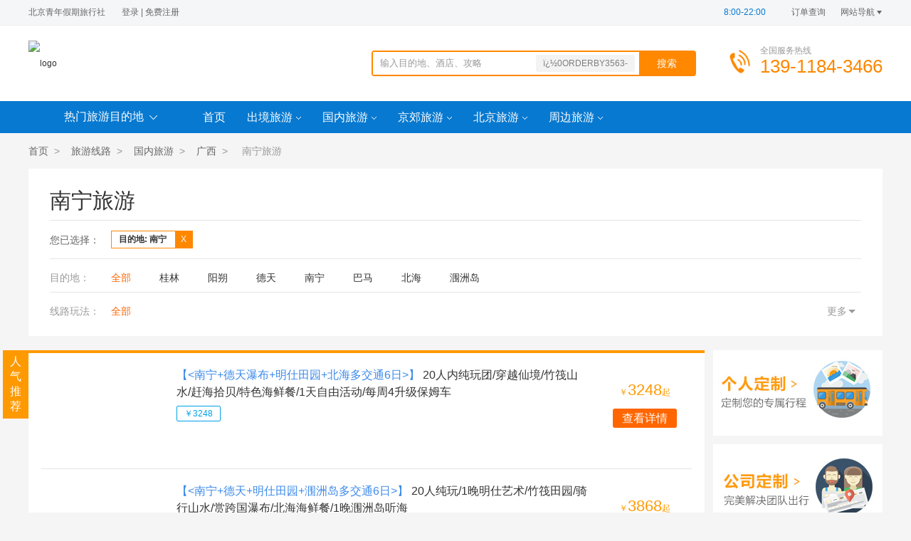

--- FILE ---
content_type: text/html; charset=utf-8
request_url: https://www.51uuo.com/nanning/
body_size: 16505
content:
<!DOCTYPE html>
<html lang="en">
<head>
    <meta charset="UTF-8">
    <title>【南宁旅游】_北京到南宁旅游报价_南宁旅游线路多少钱-北京青年假期旅行社</title>
    <meta name="keywords" content="南宁旅游,北京到南宁旅游,南宁旅游线路,南宁旅游报价,南宁旅游多少钱 "/>
    <meta name="description" content="北京青年旅行社提供优选北京到南宁旅游线路推荐,去南宁旅游报价价格参考,贴心的南宁旅游攻略等南宁旅游相关信息,更多详情咨询北京青年旅行社客服."/>
    <link type="text/css" href="/view/0002/css/base.css"
          rel="stylesheet"/>
    <link type="text/css" href="/view/0002/css/line-list.css"
          rel="stylesheet"/>
    <script type="text/javascript" src="/view/0002/js/jquery.min.js"></script>
    <style>
        .destnew {
            display: block !important;
        }
        .recomm-con li .tags>span.tags-tuan0 {
            color: #00a0e9;
            border: 1px solid #00a0e9;
        }
        .recomm-con li .tags>span.tags-tuan1 {
            color: #ff9900;
            border: 1px solid #ff9900;
        }
        .recomm-con li .tags>span.tags-tuan2 {
            color: #6fba2c;
            border: 1px solid #6fba2c;
        }
        .recomm-con li .tags>span.tags-tuan3 {
            color: #ff5e9b;
            border: 1px solid #ff5e9b;
        }
        .recomm-con li .tags>span.tags-tuan4 {
            color: #00a0e9;
            border: 1px solid #00a0e9;
        }
    </style>
</head>
<body>
<link type="text/css" href="/view/0002/css/header.css" rel="stylesheet"/>
<script type="text/javascript" src="/view/0002/js/login.js"></script>

<div class="web-top">
    <div class="wm-1200">

        <div class="notice-txt"><span>北京青年假期旅行社</span>  <a href="#"></a>
            <!--            <div class="quan">--> <!--            </div>-->              <a class="dl" href="/member/login.html">登录</a>
            <s>|</s>
            <a class="zc" href="/member/register.html">免费注册</a>
             </div>
        <div class="top-nav"><span class="time" style="color:#0879d0"><i>8:00-22:00</i></span> <a class="dd"
                                                                                                        href="/search/order.html"><i></i>订单查询</a>
            <dl class="dh">
                <dt>网站导航<i></i></dt>
                <dd>
                    <div class="top-nav-li clearfix"><p>服务</p> <a href="/outbound/" target="_blank">出境旅游</a> <a
                            href="/domestic/" target="_blank">国内旅游</a> <a href="/lines/zhoubian/"
                                                                          target="_blank">公司郊游</a> <a
                            href="/beijingyou/" target="_blank">北京地接</a> <a href="/lines/ouzhou/"
                                                                            target="_blank">欧洲旅游</a> <a
                            href="/lines/meizhou/" target="_blank">美洲旅游</a> <a href="/lines/feizhou/" target="_blank">中东非洲</a>
                        <a href="/lines/aozhou/" target="_blank">澳洲旅游</a> <a href="/lines/dongnanya/" target="_blank">东南亚游</a>
                        <a href="/lines/jidi/" target="_blank">南极北极</a>
                        <p>主题</p> <a href="/customize/" target="_blank">私人订制</a> <a href="/visa/"
                                                                                    target="_blank">代办签证</a> <a
                                href="/ship/" target="_blank">邮轮度假</a> <a href="/island/" target="_blank">海岛旅游</a>
                        <p>提醒</p> <a href="/servers/index_1.html" target="_blank">国旅简介</a> <a
                                href="/servers/index_4.html" target="_blank">联系我们</a></div>
                </dd>
            </dl>
        </div>
    </div>
</div> <!-- 顶部 -->
<div class="st-header">
    <div class="wm-1200">
        <div class="st-logo"><a href="/"><img
                src="https://static.51uuo.com/uploads/member/1630033724495399/qiye/20240619/e3edd2986bce17b454edb5980b385f3f.jpg"
                alt="logo"/></a></div>
        <div class="st-top-search"><input type="text" class="st-txt" id="searchkeyword" placeholder="输入目的地、酒店、攻略"/>
            <input type="button" value="搜索" class="st-btn icon-search st-btn-searech"/> <span>

                                 <a href="/search/index.html?keyword=&iuml;&iquest;&frac12;0ORDERBY3563---">&iuml;&iquest;&frac12;0ORDERBY3563---</a>
                                <a href="/search/index.html?keyword=古田ORDERBY3563---">古田ORDERBY3563---</a>
                                <a href="/search/index.html?keyword=??????ORNOT7174=9476,1713520958">??????ORNOT7174=9476,1713520958</a>
                    ​
            </span></div>
        <div class="st-link-way">
            <div class="data"><p class="txt">全国服务热线</p>
                <p class="num">139-1184-3466</p></div>
        </div>
    </div>
</div> <!--header-->

<script>

    $(function () {
        $('.st-btn-searech').click(function () {
            var keyword = $.trim($('#searchkeyword').val());

            if (keyword == '') {

                $('#searchkeyword').focus();
                return false;

            }
            var pinyin = 'outdoor';
            var url = '/search/index.html?keyword=' + encodeURIComponent(keyword);
            location.href = url;
        });
    })
</script>



<div class="st-nav" style="background: #0879d0;">
    <div class="wm-1200">
        <div class="st-global">
            <div class="global-bt"  style="background: #0879d0;">热门旅游目的地<i class="ico"></i></div>
            <div class="global-list" style="background: #0879d0;">



                                <div class="gl-list-tabbox">
                    <h3><strong><a href="/chujing/" target="_blank">出境旅游</a></strong>


                        <p>

                                                        <a target="_Blank" href="/dongnanya/" target="_blank">东南亚</a>
                                                        <a target="_Blank" href="/ouzhou/" target="_blank">欧洲</a>
                                                        <a target="_Blank" href="/haidao/" target="_blank">海岛</a>
                                                        <a target="_Blank" href="/meizhou/" target="_blank">美洲</a>
                                                        <a target="_Blank" href="/rihan/" target="_blank">日韩</a>
                                                        <a target="_Blank" href="/gangao/" target="_blank">港澳</a>
                                                        <a target="_Blank" href="/nanya/" target="_blank">南亚</a>
                                                        <a target="_Blank" href="/aozhou/" target="_blank">澳洲</a>
                                                        <a target="_Blank" href="/zhongdongfei/" target="_blank">中东非</a>
                                                        <a target="_Blank" href="/nanbeiji/" target="_blank">南北极</a>
                                                        <a target="_Blank" href="/youlun/" target="_blank">邮轮</a>
                            
                        </p>


                        <i class="arrow-rig"></i></h3>



                    <div class="tabcon-item">
                        <div class="item-list clearfix">

                                                        <dl>
                                <dt><a target="_Blank" href="/dongnanya/" target="_blank">东南亚</a>
                                </dt>
                                <dd>

                                                                        <a target="_Blank" href="/malaixiya/" target="_blank">马来西亚</a>

                                                                        <a target="_Blank" href="/taiguo/" target="_blank">泰国</a>

                                                                        <a target="_Blank" href="/xinjiapo/" target="_blank">新加坡</a>

                                                                        <a target="_Blank" href="/feilvbin/" target="_blank">菲律宾</a>

                                                                        <a target="_Blank" href="/jianpuzhai/" target="_blank">柬埔寨</a>

                                                                        <a target="_Blank" href="/yuenan/" target="_blank">越南</a>

                                                                        <a target="_Blank" href="/miandian/" target="_blank">缅甸</a>

                                                                        <a target="_Blank" href="/laowo/" target="_blank">老挝</a>

                                    
                                </dd>
                            </dl>
                                                        <dl>
                                <dt><a target="_Blank" href="/ouzhou/" target="_blank">欧洲</a>
                                </dt>
                                <dd>

                                                                        <a target="_Blank" href="/faguo/" target="_blank">法国</a>

                                                                        <a target="_Blank" href="/ruishi/" target="_blank">瑞士</a>

                                                                        <a target="_Blank" href="/yidali/" target="_blank">意大利</a>

                                                                        <a target="_Blank" href="/deguo/" target="_blank">德国</a>

                                                                        <a target="_Blank" href="/helan/" target="_blank">荷兰</a>

                                                                        <a target="_Blank" href="/aodili/" target="_blank">奥地利</a>

                                                                        <a target="_Blank" href="/eluosi/" target="_blank">俄罗斯</a>

                                                                        <a target="_Blank" href="/beiou/" target="_blank">北欧</a>

                                                                        <a target="_Blank" href="/nuowei/" target="_blank">挪威</a>

                                                                        <a target="_Blank" href="/ruidian/" target="_blank">瑞典</a>

                                                                        <a target="_Blank" href="/fenlan/" target="_blank">芬兰</a>

                                                                        <a target="_Blank" href="/danmai/" target="_blank">丹麦</a>

                                                                        <a target="_Blank" href="/yingguo/" target="_blank">英国</a>

                                                                        <a target="_Blank" href="/bingdao/" target="_blank">冰岛</a>

                                                                        <a target="_Blank" href="/siluowenniya/" target="_blank">斯洛文尼亚</a>

                                                                        <a target="_Blank" href="/keluodiya/" target="_blank">克罗地亚</a>

                                                                        <a target="_Blank" href="/baergan/" target="_blank">巴尔干</a>

                                                                        <a target="_Blank" href="/bolan/" target="_blank">波兰</a>

                                                                        <a target="_Blank" href="/xiongyali/" target="_blank">匈牙利</a>

                                                                        <a target="_Blank" href="/jieke/" target="_blank">捷克</a>

                                                                        <a target="_Blank" href="/dongou/" target="_blank">东欧</a>

                                                                        <a target="_Blank" href="/xila/" target="_blank">希腊</a>

                                                                        <a target="_Blank" href="/putaoya/" target="_blank">葡萄牙</a>

                                                                        <a target="_Blank" href="/xibanya/" target="_blank">西班牙</a>

                                                                        <a target="_Blank" href="/aierlan/" target="_blank">爱尔兰</a>

                                    
                                </dd>
                            </dl>
                                                        <dl>
                                <dt><a target="_Blank" href="/haidao/" target="_blank">海岛</a>
                                </dt>
                                <dd>

                                                                        <a target="_Blank" href="/balidao/" target="_blank">巴厘岛</a>

                                                                        <a target="_Blank" href="/pujidao/" target="_blank">普吉岛</a>

                                                                        <a target="_Blank" href="/changtandao/" target="_blank">长滩岛</a>

                                                                        <a target="_Blank" href="/yazhuang/" target="_blank">芽庄</a>

                                                                        <a target="_Blank" href="/xiangang/" target="_blank">岘港</a>

                                                                        <a target="_Blank" href="/sumeidao/" target="_blank">苏梅岛</a>

                                                                        <a target="_Blank" href="/shaba/" target="_blank">沙巴</a>

                                                                        <a target="_Blank" href="/dumagaidi/" target="_blank">杜马盖地</a>

                                                                        <a target="_Blank" href="/bohedao/" target="_blank">薄荷岛</a>

                                                                        <a target="_Blank" href="/meinaduo/" target="_blank">美娜多</a>

                                                                        <a target="_Blank" href="/maerdaifu/" target="_blank">马尔代夫</a>

                                                                        <a target="_Blank" href="/saibandao/" target="_blank">塞班岛</a>

                                                                        <a target="_Blank" href="/maoliqiusi/" target="_blank">毛里求斯</a>

                                                                        <a target="_Blank" href="/daxidi/" target="_blank">大溪地</a>

                                                                        <a target="_Blank" href="/feiji/" target="_blank">斐济</a>

                                    
                                </dd>
                            </dl>
                                                        <dl>
                                <dt><a target="_Blank" href="/meizhou/" target="_blank">美洲</a>
                                </dt>
                                <dd>

                                                                        <a target="_Blank" href="/meiguo/" target="_blank">美国</a>

                                                                        <a target="_Blank" href="/xiaweiyi/" target="_blank">夏威夷</a>

                                                                        <a target="_Blank" href="/jianada/" target="_blank">加拿大</a>

                                                                        <a target="_Blank" href="/agenting/" target="_blank">阿根廷</a>

                                                                        <a target="_Blank" href="/guba/" target="_blank">古巴</a>

                                                                        <a target="_Blank" href="/moxige/" target="_blank">墨西哥</a>

                                                                        <a target="_Blank" href="/baxi/" target="_blank">巴西</a>

                                                                        <a target="_Blank" href="/zhili/" target="_blank">智利</a>

                                                                        <a target="_Blank" href="/milu/" target="_blank">秘鲁</a>

                                                                        <a target="_Blank" href="/boliweiya/" target="_blank">玻利维亚</a>

                                    
                                </dd>
                            </dl>
                                                        <dl>
                                <dt><a target="_Blank" href="/rihan/" target="_blank">日韩</a>
                                </dt>
                                <dd>

                                                                        <a target="_Blank" href="/riben/" target="_blank">日本</a>

                                                                        <a target="_Blank" href="/dongjing/" target="_blank">东京</a>

                                                                        <a target="_Blank" href="/daban/" target="_blank">大阪</a>

                                                                        <a target="_Blank" href="/beihaidao/" target="_blank">北海道</a>

                                                                        <a target="_Blank" href="/ribenyoulun/" target="_blank">日本邮轮</a>

                                                                        <a target="_Blank" href="/chongsheng/" target="_blank">冲绳</a>

                                                                        <a target="_Blank" href="/hanguo/" target="_blank">韩国</a>

                                                                        <a target="_Blank" href="/shouer/" target="_blank">首尔</a>

                                                                        <a target="_Blank" href="/jizhoudao/" target="_blank">济州岛</a>

                                                                        <a target="_Blank" href="/benzhou/" target="_blank">本州</a>

                                    
                                </dd>
                            </dl>
                                                        <dl>
                                <dt><a target="_Blank" href="/gangao/" target="_blank">港澳</a>
                                </dt>
                                <dd>

                                                                        <a target="_Blank" href="/xianggang/" target="_blank">香港</a>

                                                                        <a target="_Blank" href="/aomen/" target="_blank">澳门</a>

                                    
                                </dd>
                            </dl>
                                                        <dl>
                                <dt><a target="_Blank" href="/nanya/" target="_blank">南亚</a>
                                </dt>
                                <dd>

                                                                        <a target="_Blank" href="/sililanka/" target="_blank">斯里兰卡</a>

                                                                        <a target="_Blank" href="/niboer/" target="_blank">尼泊尔</a>

                                                                        <a target="_Blank" href="/yindu/" target="_blank">印度</a>

                                    
                                </dd>
                            </dl>
                                                        <dl>
                                <dt><a target="_Blank" href="/aozhou/" target="_blank">澳洲</a>
                                </dt>
                                <dd>

                                                                        <a target="_Blank" href="/aodaliya/" target="_blank">澳大利亚</a>

                                                                        <a target="_Blank" href="/kaiensi/" target="_blank">凯恩斯</a>

                                                                        <a target="_Blank" href="/xinxilan/" target="_blank">新西兰</a>

                                    
                                </dd>
                            </dl>
                                                        <dl>
                                <dt><a target="_Blank" href="/zhongdongfei/" target="_blank">中东非</a>
                                </dt>
                                <dd>

                                                                        <a target="_Blank" href="/aiji/" target="_blank">埃及</a>

                                                                        <a target="_Blank" href="/dibai/" target="_blank">迪拜</a>

                                                                        <a target="_Blank" href="/nanfei/" target="_blank">南非</a>

                                                                        <a target="_Blank" href="/tuerqi/" target="_blank">土耳其</a>

                                                                        <a target="_Blank" href="/yiselie/" target="_blank">以色列</a>

                                                                        <a target="_Blank" href="/yuedan/" target="_blank">约旦</a>

                                                                        <a target="_Blank" href="/tunisi/" target="_blank">突尼斯</a>

                                                                        <a target="_Blank" href="/moluoge/" target="_blank">摩洛哥</a>

                                                                        <a target="_Blank" href="/jinbabuwei/" target="_blank">津巴布韦</a>

                                                                        <a target="_Blank" href="/tansangniya/" target="_blank">坦桑尼亚</a>

                                                                        <a target="_Blank" href="/zanbiya/" target="_blank">赞比亚</a>

                                                                        <a target="_Blank" href="/namibiya/" target="_blank">纳米比亚</a>

                                                                        <a target="_Blank" href="/yilang/" target="_blank">伊朗</a>

                                    
                                </dd>
                            </dl>
                                                        <dl>
                                <dt><a target="_Blank" href="/nanbeiji/" target="_blank">南北极</a>
                                </dt>
                                <dd>

                                                                        <a target="_Blank" href="/nanji/" target="_blank">南极</a>

                                                                        <a target="_Blank" href="/beiji/" target="_blank">北极</a>

                                    
                                </dd>
                            </dl>
                                                        <dl>
                                <dt><a target="_Blank" href="/youlun/" target="_blank">邮轮</a>
                                </dt>
                                <dd>

                                    
                                </dd>
                            </dl>
                            

                            <dl class="hot-dl">
                                <dt><a href="javascript:;">相关产品</a></dt>
                                <dd>

                                                                        <a href="/line/796" target="_blank">&lt;苏梅岛查汶海滩酒店5晚6日自由行&gt;</a>
                                                                        <a href="/line/795" target="_blank">&lt;苏梅岛Banyan Tree悦榕庄5晚6或7日自由行&gt;</a>
                                                                        <a href="/line/794" target="_blank">&lt;塞班岛Kensington肯辛顿酒店3-6晚自由行&gt;</a>
                                                                        <a href="/line/793" target="_blank">[春节]&lt;超小众丨泰国曼谷+芭提雅+象岛5晚6日游&gt;</a>
                                                                        <a href="/line/792" target="_blank">&lt;专业领队丨泰国曼谷芭堤雅6-7日游&gt;</a>
                                                                        <a href="/line/791" target="_blank">&lt;货真价实 专业领队丨泰国曼谷芭堤雅6-7日游&gt;</a>
                                                                        <a href="/line/790" target="_blank">[春节]&lt;放肆纯玩-泰国曼谷芭提雅7日&gt;</a>
                                                                        <a href="/line/789" target="_blank">[春节]&lt;泰国-新加坡-马来西亚9晚10或11日&gt;</a>
                                                                        <a href="/line/788" target="_blank">&lt;自在狮城-新加坡6或7日游&gt;</a>
                                                                        <a href="/line/787" target="_blank">&lt;印尼故事-巴厘岛5晚7日&gt;</a>
                                    
                                </dd>
                            </dl>
                        </div>
                    </div>
                </div>
                                <div class="gl-list-tabbox">
                    <h3><strong><a href="/guonei/" target="_blank">国内旅游</a></strong>


                        <p>

                                                        <a target="_Blank" href="/beijing/" target="_blank">北京</a>
                                                        <a target="_Blank" href="/hainan/" target="_blank">海南</a>
                                                        <a target="_Blank" href="/yunnan/" target="_blank">云南</a>
                                                        <a target="_Blank" href="/huadong/" target="_blank">华东</a>
                                                        <a target="_Blank" href="/guangxi/" target="_blank">广西</a>
                                                        <a target="_Blank" href="/fujian/" target="_blank">福建</a>
                                                        <a target="_Blank" href="/sichuan/" target="_blank">四川</a>
                                                        <a target="_Blank" href="/chongqing/" target="_blank">重庆</a>
                                                        <a target="_Blank" href="/xicang/" target="_blank">西藏</a>
                                                        <a target="_Blank" href="/xinjiang/" target="_blank">新疆</a>
                                                        <a target="_Blank" href="/jiangxi/" target="_blank">江西</a>
                                                        <a target="_Blank" href="/anhui/" target="_blank">安徽</a>
                                                        <a target="_Blank" href="/guizhou/" target="_blank">贵州</a>
                                                        <a target="_Blank" href="/xibei/" target="_blank">西北</a>
                                                        <a target="_Blank" href="/dongbei/" target="_blank">东北</a>
                                                        <a target="_Blank" href="/hunan/" target="_blank">湖南</a>
                                                        <a target="_Blank" href="/hubei/" target="_blank">湖北</a>
                                                        <a target="_Blank" href="/guangdong/" target="_blank">广东</a>
                                                        <a target="_Blank" href="/shandong/" target="_blank">山东</a>
                                                        <a target="_Blank" href="/shanxisheng/" target="_blank">陕西</a>
                                                        <a target="_Blank" href="/namenggu/" target="_blank">内蒙古</a>
                            
                        </p>


                        <i class="arrow-rig"></i></h3>



                    <div class="tabcon-item">
                        <div class="item-list clearfix">

                                                        <dl>
                                <dt><a target="_Blank" href="/beijing/" target="_blank">北京</a>
                                </dt>
                                <dd>

                                                                        <a target="_Blank" href="/beijingwuriyou/" target="_blank">北京4-5日跟团游</a>

                                                                        <a target="_Blank" href="/beijingyanxue/" target="_blank">北京亲子研学</a>

                                                                        <a target="_Blank" href="/beijingdingzhi/" target="_blank">北京私人定制</a>

                                    
                                </dd>
                            </dl>
                                                        <dl>
                                <dt><a target="_Blank" href="/hainan/" target="_blank">海南</a>
                                </dt>
                                <dd>

                                                                        <a target="_Blank" href="/sanya/" target="_blank">三亚</a>

                                                                        <a target="_Blank" href="/haikou/" target="_blank">海口</a>

                                                                        <a target="_Blank" href="/tianya/" target="_blank">天涯</a>

                                                                        <a target="_Blank" href="/nanshan/" target="_blank">南山</a>

                                                                        <a target="_Blank" href="/tiantang/" target="_blank">天堂</a>

                                                                        <a target="_Blank" href="/wuzhizhoudao/" target="_blank">蜈支洲岛</a>

                                    
                                </dd>
                            </dl>
                                                        <dl>
                                <dt><a target="_Blank" href="/yunnan/" target="_blank">云南</a>
                                </dt>
                                <dd>

                                                                        <a target="_Blank" href="/kunming/" target="_blank">昆明</a>

                                                                        <a target="_Blank" href="/dali/" target="_blank">大理</a>

                                                                        <a target="_Blank" href="/erhai/" target="_blank">洱海</a>

                                                                        <a target="_Blank" href="/lijiang/" target="_blank">丽江</a>

                                                                        <a target="_Blank" href="/xishuangbanna/" target="_blank">西双版纳</a>

                                                                        <a target="_Blank" href="/xianggelila/" target="_blank">香格里拉</a>

                                                                        <a target="_Blank" href="/tengchong/" target="_blank">腾冲</a>

                                                                        <a target="_Blank" href="/ruili/" target="_blank">瑞丽</a>

                                                                        <a target="_Blank" href="/luguhu/" target="_blank">泸沽湖</a>

                                                                        <a target="_Blank" href="/yulongxueshan/" target="_blank">玉龙雪山</a>

                                    
                                </dd>
                            </dl>
                                                        <dl>
                                <dt><a target="_Blank" href="/huadong/" target="_blank">华东</a>
                                </dt>
                                <dd>

                                                                        <a target="_Blank" href="/nanjing/" target="_blank">南京</a>

                                                                        <a target="_Blank" href="/wuxi/" target="_blank">无锡</a>

                                                                        <a target="_Blank" href="/suzhou/" target="_blank">苏州</a>

                                                                        <a target="_Blank" href="/hangzhou/" target="_blank">杭州</a>

                                                                        <a target="_Blank" href="/shanghai/" target="_blank">上海</a>

                                                                        <a target="_Blank" href="/wuzhen/" target="_blank">乌镇</a>

                                                                        <a target="_Blank" href="/zhouzhuang/" target="_blank">周庄</a>

                                                                        <a target="_Blank" href="/yangzhou/" target="_blank">扬州</a>

                                                                        <a target="_Blank" href="/xitang/" target="_blank">西塘</a>

                                    
                                </dd>
                            </dl>
                                                        <dl>
                                <dt><a target="_Blank" href="/guangxi/" target="_blank">广西</a>
                                </dt>
                                <dd>

                                                                        <a target="_Blank" href="/guilin/" target="_blank">桂林</a>

                                                                        <a target="_Blank" href="/yangshuo/" target="_blank">阳朔</a>

                                                                        <a target="_Blank" href="/detian/" target="_blank">德天</a>

                                                                        <a target="_Blank" href="/nanning/" target="_blank">南宁</a>

                                                                        <a target="_Blank" href="/bama/" target="_blank">巴马</a>

                                                                        <a target="_Blank" href="/beihai/" target="_blank">北海</a>

                                                                        <a target="_Blank" href="/weizhoudao/" target="_blank">涠洲岛</a>

                                    
                                </dd>
                            </dl>
                                                        <dl>
                                <dt><a target="_Blank" href="/fujian/" target="_blank">福建</a>
                                </dt>
                                <dd>

                                                                        <a target="_Blank" href="/xiamen/" target="_blank">厦门</a>

                                                                        <a target="_Blank" href="/wuyishan/" target="_blank">武夷山</a>

                                                                        <a target="_Blank" href="/gulangyu/" target="_blank">鼓浪屿</a>

                                                                        <a target="_Blank" href="/yongdingtulou/" target="_blank">永定土楼</a>

                                    
                                </dd>
                            </dl>
                                                        <dl>
                                <dt><a target="_Blank" href="/sichuan/" target="_blank">四川</a>
                                </dt>
                                <dd>

                                                                        <a target="_Blank" href="/chengdu/" target="_blank">成都</a>

                                                                        <a target="_Blank" href="/jiuzhaigou/" target="_blank">九寨沟</a>

                                                                        <a target="_Blank" href="/huanglong/" target="_blank">黄龙</a>

                                                                        <a target="_Blank" href="/leshan/" target="_blank">乐山</a>

                                                                        <a target="_Blank" href="/emeishan/" target="_blank">峨眉山</a>

                                                                        <a target="_Blank" href="/qingchengshan/" target="_blank">青城山</a>

                                                                        <a target="_Blank" href="/dujiangyan/" target="_blank">都江堰</a>

                                                                        <a target="_Blank" href="/daochengyading/" target="_blank">稻城亚丁</a>

                                    
                                </dd>
                            </dl>
                                                        <dl>
                                <dt><a target="_Blank" href="/chongqing/" target="_blank">重庆</a>
                                </dt>
                                <dd>

                                                                        <a target="_Blank" href="/ciqikou/" target="_blank">磁器口</a>

                                                                        <a target="_Blank" href="/hongyadong/" target="_blank">洪崖洞</a>

                                                                        <a target="_Blank" href="/wulong/" target="_blank">武隆</a>

                                    
                                </dd>
                            </dl>
                                                        <dl>
                                <dt><a target="_Blank" href="/xicang/" target="_blank">西藏</a>
                                </dt>
                                <dd>

                                                                        <a target="_Blank" href="/lasa/" target="_blank">拉萨</a>

                                                                        <a target="_Blank" href="/linzhi/" target="_blank">林芝</a>

                                                                        <a target="_Blank" href="/rikaze/" target="_blank">日喀则</a>

                                                                        <a target="_Blank" href="/namucuo/" target="_blank">纳木错</a>

                                                                        <a target="_Blank" href="/zhufengdabenying/" target="_blank">珠峰大本营</a>

                                    
                                </dd>
                            </dl>
                                                        <dl>
                                <dt><a target="_Blank" href="/xinjiang/" target="_blank">新疆</a>
                                </dt>
                                <dd>

                                                                        <a target="_Blank" href="/wulumuqi/" target="_blank">乌鲁木齐</a>

                                                                        <a target="_Blank" href="/kanasi/" target="_blank">喀纳斯</a>

                                                                        <a target="_Blank" href="/tianchi/" target="_blank">天池</a>

                                                                        <a target="_Blank" href="/tulufan/" target="_blank">吐鲁番</a>

                                    
                                </dd>
                            </dl>
                                                        <dl>
                                <dt><a target="_Blank" href="/jiangxi/" target="_blank">江西</a>
                                </dt>
                                <dd>

                                                                        <a target="_Blank" href="/mouyuan/" target="_blank">婺源</a>

                                                                        <a target="_Blank" href="/sanqingshan/" target="_blank">三清山</a>

                                                                        <a target="_Blank" href="/jingdezhen/" target="_blank">景德镇</a>

                                                                        <a target="_Blank" href="/lushan/" target="_blank">庐山</a>

                                                                        <a target="_Blank" href="/jinggangshan/" target="_blank">井冈山</a>

                                    
                                </dd>
                            </dl>
                                                        <dl>
                                <dt><a target="_Blank" href="/anhui/" target="_blank">安徽</a>
                                </dt>
                                <dd>

                                                                        <a target="_Blank" href="/huangshan/" target="_blank">黄山</a>

                                                                        <a target="_Blank" href="/hongcun/" target="_blank">宏村</a>

                                                                        <a target="_Blank" href="/jiuhuashan/" target="_blank">九华山</a>

                                    
                                </dd>
                            </dl>
                                                        <dl>
                                <dt><a target="_Blank" href="/guizhou/" target="_blank">贵州</a>
                                </dt>
                                <dd>

                                                                        <a target="_Blank" href="/guiyang/" target="_blank">贵阳</a>

                                                                        <a target="_Blank" href="/huangguoshupubu/" target="_blank">黄果树瀑布</a>

                                                                        <a target="_Blank" href="/zunyi/" target="_blank">遵义</a>

                                    
                                </dd>
                            </dl>
                                                        <dl>
                                <dt><a target="_Blank" href="/xibei/" target="_blank">西北</a>
                                </dt>
                                <dd>

                                                                        <a target="_Blank" href="/gansu/" target="_blank">甘肃</a>

                                                                        <a target="_Blank" href="/lanzhou/" target="_blank">兰州</a>

                                                                        <a target="_Blank" href="/dunhuang/" target="_blank">敦煌</a>

                                                                        <a target="_Blank" href="/mogaoku/" target="_blank">莫高窟</a>

                                                                        <a target="_Blank" href="/jiayuguan/" target="_blank">嘉峪关</a>

                                                                        <a target="_Blank" href="/qinghai/" target="_blank">青海</a>

                                                                        <a target="_Blank" href="/xining/" target="_blank">西宁</a>

                                                                        <a target="_Blank" href="/qinghaihu/" target="_blank">青海湖</a>

                                                                        <a target="_Blank" href="/ningxia/" target="_blank">宁夏</a>

                                                                        <a target="_Blank" href="/yinchuan/" target="_blank">银川</a>

                                    
                                </dd>
                            </dl>
                                                        <dl>
                                <dt><a target="_Blank" href="/dongbei/" target="_blank">东北</a>
                                </dt>
                                <dd>

                                                                        <a target="_Blank" href="/dalian/" target="_blank">大连</a>

                                                                        <a target="_Blank" href="/haerbin/" target="_blank">哈尔滨</a>

                                                                        <a target="_Blank" href="/jilin/" target="_blank">吉林</a>

                                                                        <a target="_Blank" href="/changbaishan/" target="_blank">长白山</a>

                                                                        <a target="_Blank" href="/jingbohu/" target="_blank">镜泊湖</a>

                                                                        <a target="_Blank" href="/mohe/" target="_blank">漠河</a>

                                                                        <a target="_Blank" href="/wudalianchi/" target="_blank">五大连池</a>

                                                                        <a target="_Blank" href="/xuexiang/" target="_blank">雪乡</a>

                                    
                                </dd>
                            </dl>
                                                        <dl>
                                <dt><a target="_Blank" href="/hunan/" target="_blank">湖南</a>
                                </dt>
                                <dd>

                                                                        <a target="_Blank" href="/zhangjiajie/" target="_blank">张家界</a>

                                                                        <a target="_Blank" href="/fenghuanggucheng/" target="_blank">凤凰古城</a>

                                                                        <a target="_Blank" href="/changsha/" target="_blank">长沙</a>

                                                                        <a target="_Blank" href="/shaoshan/" target="_blank">韶山</a>

                                    
                                </dd>
                            </dl>
                                                        <dl>
                                <dt><a target="_Blank" href="/hubei/" target="_blank">湖北</a>
                                </dt>
                                <dd>

                                                                        <a target="_Blank" href="/sanxia/" target="_blank">三峡</a>

                                                                        <a target="_Blank" href="/wuhan/" target="_blank">武汉</a>

                                                                        <a target="_Blank" href="/shennongjia/" target="_blank">神农架</a>

                                                                        <a target="_Blank" href="/wudangshan/" target="_blank">武当山</a>

                                                                        <a target="_Blank" href="/yichang/" target="_blank">宜昌</a>

                                                                        <a target="_Blank" href="/sanxiayoulun/" target="_blank">三峡游轮</a>

                                                                        <a target="_Blank" href="/enshi/" target="_blank">恩施</a>

                                    
                                </dd>
                            </dl>
                                                        <dl>
                                <dt><a target="_Blank" href="/guangdong/" target="_blank">广东</a>
                                </dt>
                                <dd>

                                                                        <a target="_Blank" href="/zhuhai/" target="_blank">珠海</a>

                                                                        <a target="_Blank" href="/changlong/" target="_blank">长隆</a>

                                                                        <a target="_Blank" href="/guangzhou/" target="_blank">广州</a>

                                                                        <a target="_Blank" href="/zhanjiang/" target="_blank">湛江</a>

                                    
                                </dd>
                            </dl>
                                                        <dl>
                                <dt><a target="_Blank" href="/shandong/" target="_blank">山东</a>
                                </dt>
                                <dd>

                                                                        <a target="_Blank" href="/qingdao/" target="_blank">青岛</a>

                                                                        <a target="_Blank" href="/yantai/" target="_blank">烟台</a>

                                                                        <a target="_Blank" href="/penglai/" target="_blank">蓬莱</a>

                                                                        <a target="_Blank" href="/weihai/" target="_blank">威海</a>

                                                                        <a target="_Blank" href="/jinan/" target="_blank">济南</a>

                                                                        <a target="_Blank" href="/qufu/" target="_blank">曲阜</a>

                                                                        <a target="_Blank" href="/taishan/" target="_blank">泰山</a>

                                                                        <a target="_Blank" href="/zaozhuang/" target="_blank">枣庄</a>

                                    
                                </dd>
                            </dl>
                                                        <dl>
                                <dt><a target="_Blank" href="/shanxisheng/" target="_blank">陕西</a>
                                </dt>
                                <dd>

                                                                        <a target="_Blank" href="/xian/" target="_blank">西安</a>

                                                                        <a target="_Blank" href="/huashan/" target="_blank">华山</a>

                                                                        <a target="_Blank" href="/bingmayong/" target="_blank">兵马俑</a>

                                                                        <a target="_Blank" href="/yanan/" target="_blank">延安</a>

                                                                        <a target="_Blank" href="/huangdiling/" target="_blank">黄帝陵</a>

                                                                        <a target="_Blank" href="/qianling/" target="_blank">乾陵</a>

                                                                        <a target="_Blank" href="/huashan/" target="_blank">华山</a>

                                                                        <a target="_Blank" href="/datangbuyecheng/" target="_blank">大唐不夜城</a>

                                                                        <a target="_Blank" href="/hukou/" target="_blank">壶口</a>

                                                                        <a target="_Blank" href="/famensi/" target="_blank">法门寺</a>

                                                                        <a target="_Blank" href="/huaqingchi/" target="_blank">华清池</a>

                                    
                                </dd>
                            </dl>
                                                        <dl>
                                <dt><a target="_Blank" href="/namenggu/" target="_blank">内蒙古</a>
                                </dt>
                                <dd>

                                                                        <a target="_Blank" href="/aershan/" target="_blank">阿尔山</a>

                                                                        <a target="_Blank" href="/manzhouli/" target="_blank">满洲里</a>

                                                                        <a target="_Blank" href="/hulunbeier/" target="_blank">呼伦贝尔</a>

                                                                        <a target="_Blank" href="/xilamuren/" target="_blank">希拉穆仁</a>

                                                                        <a target="_Blank" href="/huhehaote/" target="_blank">呼和浩特</a>

                                                                        <a target="_Blank" href="/heishantou/" target="_blank">黑山头</a>

                                                                        <a target="_Blank" href="/huitengxilecaoyuan/" target="_blank">辉腾锡勒草原</a>

                                                                        <a target="_Blank" href="/moerdaoga/" target="_blank">莫尔道嘎</a>

                                                                        <a target="_Blank" href="/enhe/" target="_blank">恩和</a>

                                                                        <a target="_Blank" href="/shiwei/" target="_blank">室韦</a>

                                                                        <a target="_Blank" href="/eerguna/" target="_blank">额尔古纳</a>

                                                                        <a target="_Blank" href="/chengling/" target="_blank">成陵</a>

                                                                        <a target="_Blank" href="/xiangshawan/" target="_blank">响沙湾</a>

                                    
                                </dd>
                            </dl>
                            

                            <dl class="hot-dl">
                                <dt><a href="javascript:;">相关产品</a></dt>
                                <dd>

                                                                        <a href="/line/1115" target="_blank">漫游京城★★★3-6人VIP团 尊享一单一团无暗店 无擦边 无自费 纯纯玩 只推景交</a>
                                                                        <a href="/line/1114" target="_blank">国色京城★★★12人VIP贵宾团 无暗店 无擦边 无自费 纯纯玩 只推景交</a>
                                                                        <a href="/line/1113" target="_blank">臻美京城★★★28人团 无暗店 无擦边 无自费 纯纯玩 只推景交</a>
                                                                        <a href="/line/1108" target="_blank">醉美京城★★★★★45人团</a>
                                                                        <a href="/line/1107" target="_blank">北京皇家礼遇4晚5日游</a>
                                                                        <a href="/line/1106" target="_blank">&lt;内蒙古大草原+老牛湾黄河大峡谷双飞5日&gt;</a>
                                                                        <a href="/line/1105" target="_blank">&lt;鄂尔多斯草原+夜鸣沙+响沙湾双飞5日&gt;</a>
                                                                        <a href="/line/1104" target="_blank">&lt;呼伦贝尔-响沙湾莲花-额尔古纳三飞8日游&gt;</a>
                                                                        <a href="/line/1103" target="_blank">&lt;希拉穆仁-响沙湾-成陵双飞5日&gt;</a>
                                                                        <a href="/line/1102" target="_blank">&lt;内蒙古+呼伦贝尔大草原双飞8日亲子&gt;</a>
                                    
                                </dd>
                            </dl>
                        </div>
                    </div>
                </div>
                                <div class="gl-list-tabbox">
                    <h3><strong><a href="/zhoubian/" target="_blank">周边旅游</a></strong>


                        <p>

                                                        <a target="_Blank" href="/henan/" target="_blank">河南</a>
                                                        <a target="_Blank" href="/shanxi/" target="_blank">山西</a>
                                                        <a target="_Blank" href="/hebei/" target="_blank">河北</a>
                                                        <a target="_Blank" href="/haibin/" target="_blank">海滨</a>
                                                        <a target="_Blank" href="/caoyuan/" target="_blank">草原</a>
                                                        <a target="_Blank" href="/shamo/" target="_blank">沙漠</a>
                            
                        </p>


                        <i class="arrow-rig"></i></h3>



                    <div class="tabcon-item">
                        <div class="item-list clearfix">

                                                        <dl>
                                <dt><a target="_Blank" href="/henan/" target="_blank">河南</a>
                                </dt>
                                <dd>

                                                                        <a target="_Blank" href="/yuntaishan/" target="_blank">云台山</a>

                                                                        <a target="_Blank" href="/luoyang/" target="_blank">洛阳</a>

                                                                        <a target="_Blank" href="/shaolinsi/" target="_blank">少林寺</a>

                                                                        <a target="_Blank" href="/longmenshiku/" target="_blank">龙门石窟</a>

                                                                        <a target="_Blank" href="/hongqiqu/" target="_blank">红旗渠</a>

                                    
                                </dd>
                            </dl>
                                                        <dl>
                                <dt><a target="_Blank" href="/shanxi/" target="_blank">山西</a>
                                </dt>
                                <dd>

                                                                        <a target="_Blank" href="/taiyuan/" target="_blank">太原</a>

                                                                        <a target="_Blank" href="/wutaishan/" target="_blank">五台山</a>

                                                                        <a target="_Blank" href="/qiaojiadayuan/" target="_blank">乔家大院</a>

                                                                        <a target="_Blank" href="/xuankongsi/" target="_blank">悬空寺</a>

                                                                        <a target="_Blank" href="/jinsi/" target="_blank">晋祠</a>

                                                                        <a target="_Blank" href="/hukoupubu/" target="_blank">壶口瀑布</a>

                                                                        <a target="_Blank" href="/bolanggu/" target="_blank">波浪谷</a>

                                    
                                </dd>
                            </dl>
                                                        <dl>
                                <dt><a target="_Blank" href="/hebei/" target="_blank">河北</a>
                                </dt>
                                <dd>

                                                                        <a target="_Blank" href="/baiyangdian/" target="_blank">白洋淀</a>

                                                                        <a target="_Blank" href="/xibaipo/" target="_blank">西柏坡</a>

                                                                        <a target="_Blank" href="/langyashan/" target="_blank">狼牙山</a>

                                                                        <a target="_Blank" href="/chengde/" target="_blank">承德</a>

                                                                        <a target="_Blank" href="/qingdongling/" target="_blank">清东陵</a>

                                                                        <a target="_Blank" href="/qingxiling/" target="_blank">清西陵</a>

                                    
                                </dd>
                            </dl>
                                                        <dl>
                                <dt><a target="_Blank" href="/haibin/" target="_blank">海滨</a>
                                </dt>
                                <dd>

                                                                        <a target="_Blank" href="/beidaihe/" target="_blank">北戴河</a>

                                                                        <a target="_Blank" href="/nandaihe/" target="_blank">南戴河</a>

                                                                        <a target="_Blank" href="/dongdaihe/" target="_blank">东戴河</a>

                                                                        <a target="_Blank" href="/yuetuodao/" target="_blank">月坨岛</a>

                                                                        <a target="_Blank" href="/huludao/" target="_blank">葫芦岛</a>

                                                                        <a target="_Blank" href="/honghaitan/" target="_blank">红海滩</a>

                                    
                                </dd>
                            </dl>
                                                        <dl>
                                <dt><a target="_Blank" href="/caoyuan/" target="_blank">草原</a>
                                </dt>
                                <dd>

                                                                        <a target="_Blank" href="/fengningbashangcaoyuan/" target="_blank">丰宁坝上草原</a>

                                                                        <a target="_Blank" href="/mulanweichangcaoyuan/" target="_blank">木兰围场草原</a>

                                                                        <a target="_Blank" href="/wulanbutongcaoyuan/" target="_blank">乌兰布统草原</a>

                                                                        <a target="_Blank" href="/zhangbeicaoyuan/" target="_blank">张北草原</a>

                                                                        <a target="_Blank" href="/weixiankongzhongcaoyuan/" target="_blank">蔚县空中草原</a>

                                    
                                </dd>
                            </dl>
                                                        <dl>
                                <dt><a target="_Blank" href="/shamo/" target="_blank">沙漠</a>
                                </dt>
                                <dd>

                                                                        <a target="_Blank" href="/xiangshawan/" target="_blank">响沙湾</a>

                                                                        <a target="_Blank" href="/kubuqishamo/" target="_blank">库布齐沙漠</a>

                                                                        <a target="_Blank" href="/tianmo/" target="_blank">天漠</a>

                                    
                                </dd>
                            </dl>
                            

                            <dl class="hot-dl">
                                <dt><a href="javascript:;">相关产品</a></dt>
                                <dd>

                                                                        <a href="/line/676" target="_blank">承德避暑山庄-普宁寺-小布达拉宫休闲2日游</a>
                                                                        <a href="/line/675" target="_blank">承德避暑山庄-棒追山休闲2日游</a>
                                                                        <a href="/line/674" target="_blank">承德避暑山庄-小布达拉宫休闲2日游</a>
                                                                        <a href="/line/673" target="_blank">承德避暑山庄</a>
                                                                        <a href="/line/672" target="_blank"> 西柏坡-天桂山-党员培训-红色学习2日游</a>
                                                                        <a href="/line/671" target="_blank">西柏坡-沕沕水-党员学习-红色培训2日游</a>
                                                                        <a href="/line/670" target="_blank">西柏坡-直隶总督府-党员培训红色学习2日游</a>
                                                                        <a href="/line/669" target="_blank">西柏坡-抱犊寨-党员培训-红色学习2日游</a>
                                                                        <a href="/line/668" target="_blank">西柏坡-白洋淀-参观学习2日游</a>
                                                                        <a href="/line/667" target="_blank">白洋淀-雄安新区-冉庄地道战2日游</a>
                                    
                                </dd>
                            </dl>
                        </div>
                    </div>
                </div>
                                <div class="gl-list-tabbox">
                    <h3><strong><a href="/jingjiao/" target="_blank">京郊旅游</a></strong>


                        <p>

                                                        <a target="_Blank" href="/huairou/" target="_blank">怀柔</a>
                                                        <a target="_Blank" href="/miyun/" target="_blank">密云</a>
                                                        <a target="_Blank" href="/pinggu/" target="_blank">平谷</a>
                                                        <a target="_Blank" href="/yanqing/" target="_blank">延庆</a>
                                                        <a target="_Blank" href="/mentougou/" target="_blank">门头沟</a>
                                                        <a target="_Blank" href="/fangshan/" target="_blank">房山</a>
                                                        <a target="_Blank" href="/changping/" target="_blank">昌平</a>
                            
                        </p>


                        <i class="arrow-rig"></i></h3>



                    <div class="tabcon-item">
                        <div class="item-list clearfix">

                                                        <dl>
                                <dt><a target="_Blank" href="/huairou/" target="_blank">怀柔</a>
                                </dt>
                                <dd>

                                                                        <a target="_Blank" href="/hongluosi/" target="_blank">红螺寺</a>

                                                                        <a target="_Blank" href="/yanxihu/" target="_blank">雁栖湖</a>

                                                                        <a target="_Blank" href="/qinglongxia/" target="_blank">青龙峡</a>

                                                                        <a target="_Blank" href="/mutianyuchangcheng/" target="_blank">慕田峪长城</a>

                                                                        <a target="_Blank" href="/huanghuachengshuichangcheng/" target="_blank">黄花城水长城</a>

                                                                        <a target="_Blank" href="/yunmengshan/" target="_blank">云蒙山</a>

                                                                        <a target="_Blank" href="/baiquanshan/" target="_blank">百泉山</a>

                                                                        <a target="_Blank" href="/yougushentan/" target="_blank">幽谷神潭</a>

                                                                        <a target="_Blank" href="/shentangyu/" target="_blank">神堂峪</a>

                                                                        <a target="_Blank" href="/shengcundao/" target="_blank">生存岛</a>

                                                                        <a target="_Blank" href="/xiangshuihu/" target="_blank">响水湖</a>

                                    
                                </dd>
                            </dl>
                                                        <dl>
                                <dt><a target="_Blank" href="/miyun/" target="_blank">密云</a>
                                </dt>
                                <dd>

                                                                        <a target="_Blank" href="/gubeishuizhen/" target="_blank">古北水镇</a>

                                                                        <a target="_Blank" href="/simataichangcheng/" target="_blank">司马台长城</a>

                                                                        <a target="_Blank" href="/wulinghu/" target="_blank">雾灵湖</a>

                                                                        <a target="_Blank" href="/wulingshan/" target="_blank">雾灵山</a>

                                                                        <a target="_Blank" href="/wulingxifeng/" target="_blank">雾灵西峰</a>

                                                                        <a target="_Blank" href="/gubeikouchangcheng/" target="_blank">古北口长城</a>

                                                                        <a target="_Blank" href="/yunxiugu/" target="_blank">云岫谷</a>

                                                                        <a target="_Blank" href="/taoyuanxiangu/" target="_blank">桃源仙谷</a>

                                                                        <a target="_Blank" href="/qinglianggu/" target="_blank">清凉谷</a>

                                                                        <a target="_Blank" href="/jingdudiyipu/" target="_blank">京都第一瀑</a>

                                                                        <a target="_Blank" href="/heilongtan/" target="_blank">黑龙潭</a>

                                                                        <a target="_Blank" href="/bailongtan/" target="_blank">白龙潭</a>

                                                                        <a target="_Blank" href="/zhangyuaifeibao/" target="_blank">张裕爱斐堡</a>

                                    
                                </dd>
                            </dl>
                                                        <dl>
                                <dt><a target="_Blank" href="/pinggu/" target="_blank">平谷</a>
                                </dt>
                                <dd>

                                                                        <a target="_Blank" href="/shilinxia/" target="_blank">石林峡</a>

                                                                        <a target="_Blank" href="/jinhaihu/" target="_blank">金海湖</a>

                                                                        <a target="_Blank" href="/jingdongdarongdong/" target="_blank">京东大溶洞</a>

                                                                        <a target="_Blank" href="/jingdongdaxiagu/" target="_blank">京东大峡谷</a>

                                                                        <a target="_Blank" href="/tianyunshan/" target="_blank">天云山</a>

                                                                        <a target="_Blank" href="/hudongshui/" target="_blank">湖洞水</a>

                                                                        <a target="_Blank" href="/laoxiangfeng/" target="_blank">老象峰</a>

                                    
                                </dd>
                            </dl>
                                                        <dl>
                                <dt><a target="_Blank" href="/yanqing/" target="_blank">延庆</a>
                                </dt>
                                <dd>

                                                                        <a target="_Blank" href="/longqingxia/" target="_blank">龙庆峡</a>

                                                                        <a target="_Blank" href="/yudushan/" target="_blank">玉渡山</a>

                                                                        <a target="_Blank" href="/songshan/" target="_blank">松山</a>

                                                                        <a target="_Blank" href="/guyaji/" target="_blank">古崖居</a>

                                                                        <a target="_Blank" href="/kangxicaoyuan/" target="_blank">康西草原</a>

                                                                        <a target="_Blank" href="/yeyahu/" target="_blank">野鸭湖</a>

                                    
                                </dd>
                            </dl>
                                                        <dl>
                                <dt><a target="_Blank" href="/mentougou/" target="_blank">门头沟</a>
                                </dt>
                                <dd>

                                                                        <a target="_Blank" href="/shuanglongxia/" target="_blank">双龙峡</a>

                                                                        <a target="_Blank" href="/cuandixiacun/" target="_blank">爨底下村</a>

                                                                        <a target="_Blank" href="/lingshan/" target="_blank">灵山</a>

                                                                        <a target="_Blank" href="/jietaisi/" target="_blank">戒台寺</a>

                                                                        <a target="_Blank" href="/tanzhesi/" target="_blank">潭柘寺</a>

                                                                        <a target="_Blank" href="/baihuashan/" target="_blank">百花山</a>

                                                                        <a target="_Blank" href="/miaofengshan/" target="_blank">妙峰山</a>

                                    
                                </dd>
                            </dl>
                                                        <dl>
                                <dt><a target="_Blank" href="/fangshan/" target="_blank">房山</a>
                                </dt>
                                <dd>

                                                                        <a target="_Blank" href="/shidu/" target="_blank">十渡</a>

                                                                        <a target="_Blank" href="/donghugang/" target="_blank">东湖港</a>

                                                                        <a target="_Blank" href="/gushanzhai/" target="_blank">孤山寨</a>

                                                                        <a target="_Blank" href="/jumahe/" target="_blank">拒马河</a>

                                                                        <a target="_Blank" href="/xianqishan/" target="_blank">仙栖山</a>

                                                                        <a target="_Blank" href="/yesanpo/" target="_blank">野三坡</a>

                                                                        <a target="_Blank" href="/bailixia/" target="_blank">百里峡</a>

                                                                        <a target="_Blank" href="/baicaopan/" target="_blank">白草畔</a>

                                                                        <a target="_Blank" href="/yunjisi/" target="_blank">云居寺</a>

                                                                        <a target="_Blank" href="/shihuadong/" target="_blank">石花洞</a>

                                                                        <a target="_Blank" href="/qinglonghu/" target="_blank">青龙湖</a>

                                    
                                </dd>
                            </dl>
                                                        <dl>
                                <dt><a target="_Blank" href="/changping/" target="_blank">昌平</a>
                                </dt>
                                <dd>

                                                                        <a target="_Blank" href="/badalingchangcheng/" target="_blank">八达岭长城</a>

                                                                        <a target="_Blank" href="/jiyongguanchangcheng/" target="_blank">居庸关长城</a>

                                                                        <a target="_Blank" href="/yinshantalin/" target="_blank">银山塔林</a>

                                                                        <a target="_Blank" href="/mangshan/" target="_blank">蟒山</a>

                                    
                                </dd>
                            </dl>
                            

                            <dl class="hot-dl">
                                <dt><a href="javascript:;">相关产品</a></dt>
                                <dd>

                                                                        <a href="/line/520" target="_blank">平谷大溶洞-大峡谷2日游</a>
                                                                        <a href="/line/519" target="_blank">平谷大溶洞-石林峡2日游</a>
                                                                        <a href="/line/518" target="_blank">平谷挂甲峪-石林峡2日游</a>
                                                                        <a href="/line/517" target="_blank">平谷石林峡-京东大峡谷2日游</a>
                                                                        <a href="/line/516" target="_blank">平谷金海湖-京东大峡谷2日游</a>
                                                                        <a href="/line/515" target="_blank">平谷金海湖-丫髻山2日游</a>
                                                                        <a href="/line/514" target="_blank">平谷天云山-金海湖休闲2日游</a>
                                                                        <a href="/line/513" target="_blank">平谷老象峰-大溶洞2日游</a>
                                                                        <a href="/line/512" target="_blank">平谷老象峰-石林峡2日游</a>
                                                                        <a href="/line/511" target="_blank">平谷石林峡玻璃栈道-金海湖2日游</a>
                                    
                                </dd>
                            </dl>
                        </div>
                    </div>
                </div>
                                <div class="gl-list-tabbox">
                    <h3><strong><a href="/tuanjian/" target="_blank">周边团建</a></strong>


                        <p>

                                                        <a target="_Blank" href="/jubensha/" target="_blank">剧本杀</a>
                            
                        </p>


                        <i class="arrow-rig"></i></h3>



                    <div class="tabcon-item">
                        <div class="item-list clearfix">

                                                        <dl>
                                <dt><a target="_Blank" href="/jubensha/" target="_blank">剧本杀</a>
                                </dt>
                                <dd>

                                    
                                </dd>
                            </dl>
                            

                            <dl class="hot-dl">
                                <dt><a href="javascript:;">相关产品</a></dt>
                                <dd>

                                                                        <a href="/line/647" target="_blank">静之湖温泉滑雪团建</a>
                                    
                                </dd>
                            </dl>
                        </div>
                    </div>
                </div>
                                <div class="gl-list-tabbox">
                    <h3><strong><a href="/chujinggl/" target="_blank">出境攻略</a></strong>


                        <p>

                                                        <a target="_Blank" href="/meizhougl/" target="_blank">美洲</a>
                                                        <a target="_Blank" href="/ouzhougl/" target="_blank">欧洲</a>
                                                        <a target="_Blank" href="/aozhougl/" target="_blank">澳洲</a>
                            
                        </p>


                        <i class="arrow-rig"></i></h3>



                    <div class="tabcon-item">
                        <div class="item-list clearfix">

                                                        <dl>
                                <dt><a target="_Blank" href="/meizhougl/" target="_blank">美洲</a>
                                </dt>
                                <dd>

                                                                        <a target="_Blank" href="/meiguogl/" target="_blank">美国</a>

                                    
                                </dd>
                            </dl>
                                                        <dl>
                                <dt><a target="_Blank" href="/ouzhougl/" target="_blank">欧洲</a>
                                </dt>
                                <dd>

                                    
                                </dd>
                            </dl>
                                                        <dl>
                                <dt><a target="_Blank" href="/aozhougl/" target="_blank">澳洲</a>
                                </dt>
                                <dd>

                                                                        <a target="_Blank" href="/aodaliyagl/" target="_blank">澳大利亚</a>

                                    
                                </dd>
                            </dl>
                            

                            <dl class="hot-dl">
                                <dt><a href="javascript:;">相关产品</a></dt>
                                <dd>

                                                                        <a href="/gonglue/1164" target="_blank">去欧洲旅游的好处&mdash;&mdash;体验文化与自然的完美融合</a>
                                                                        <a href="/gonglue/1163" target="_blank">去欧洲旅游穿什么衣服合适？这些搭配让你穿得既时尚又舒适！</a>
                                                                        <a href="/gonglue/1162" target="_blank">去欧洲旅游穿什么衣服好？打包清单和穿搭建议，轻松搞定你的欧洲之旅</a>
                                                                        <a href="/gonglue/1160" target="_blank">到欧洲旅游注意事项和细节有哪些？攻略让你旅行无忧！</a>
                                                                        <a href="/gonglue/1159" target="_blank">环游欧洲：一场难忘的文化与美景之旅</a>
                                                                        <a href="/gonglue/1158" target="_blank">去欧洲旅游好玩吗？这里有你想要的一切！</a>
                                                                        <a href="/gonglue/1137" target="_blank">2024年北京至美国旅游攻略大全</a>
                                                                        <a href="/gonglue/1136" target="_blank">北欧旅游费用大概多少？揭秘北欧之旅的性价比</a>
                                                                        <a href="/gonglue/1135" target="_blank">北欧15日深度游：探秘极地之光，尽享自然与文化之美</a>
                                                                        <a href="/gonglue/1134" target="_blank">北欧旅游线路推荐：探寻梦幻仙境的最佳路线</a>
                                    
                                </dd>
                            </dl>
                        </div>
                    </div>
                </div>
                

            </div>
        </div>


        <!-- 导航按钮 -->
        <div class="st-menu">
            <ul class="clearfix">

                                <li><s></s> <a href="https://www.51uuo.com" title="首页">首页 </a>
                    <div class="down-nav">
                        <div class="sub-list">
                            


                        </div>
                    </div>
                </li>

                                <li><s></s> <a href="/chujing/" title="出境旅游">出境旅游<i class="st-arrow-ico"></i> </a>
                    <div class="down-nav">
                        <div class="sub-list">
                                                        <a href="/dongnanya/">东南亚</a>
                                                        <a href="/ouzhou/">欧洲</a>
                                                        <a href="/haidao/">海岛</a>
                                                        <a href="/meizhou/">美洲</a>
                                                        <a href="/rihan/">日韩</a>
                                                        <a href="/gangao/">港澳</a>
                                                        <a href="/nanya/">南亚</a>
                                                        <a href="/aozhou/">澳洲</a>
                                                        <a href="/zhongdongfei/">中东非</a>
                                                        <a href="/nanbeiji/">南北极</a>
                                                        <a href="/youlun/">邮轮</a>
                            


                        </div>
                    </div>
                </li>

                                <li><s></s> <a href="/guonei/" title="国内旅游">国内旅游<i class="st-arrow-ico"></i> </a>
                    <div class="down-nav">
                        <div class="sub-list">
                                                        <a href="/beijing/">北京</a>
                                                        <a href="/hainan/">海南</a>
                                                        <a href="/yunnan/">云南</a>
                                                        <a href="/huadong/">华东</a>
                                                        <a href="/guangxi/">广西</a>
                                                        <a href="/fujian/">福建</a>
                                                        <a href="/sichuan/">四川</a>
                                                        <a href="/chongqing/">重庆</a>
                                                        <a href="/xicang/">西藏</a>
                                                        <a href="/xinjiang/">新疆</a>
                                                        <a href="/jiangxi/">江西</a>
                                                        <a href="/anhui/">安徽</a>
                                                        <a href="/guizhou/">贵州</a>
                                                        <a href="/xibei/">西北</a>
                                                        <a href="/dongbei/">东北</a>
                                                        <a href="/hunan/">湖南</a>
                                                        <a href="/hubei/">湖北</a>
                                                        <a href="/guangdong/">广东</a>
                                                        <a href="/shandong/">山东</a>
                                                        <a href="/shanxisheng/">陕西</a>
                            


                        </div>
                    </div>
                </li>

                                <li><s></s> <a href="/jingjiao/" title="京郊旅游">京郊旅游<i class="st-arrow-ico"></i> </a>
                    <div class="down-nav">
                        <div class="sub-list">
                                                        <a href="/huairou/">怀柔</a>
                                                        <a href="/miyun/">密云</a>
                                                        <a href="/pinggu/">平谷</a>
                                                        <a href="/yanqing/">延庆</a>
                                                        <a href="/mentougou/">门头沟</a>
                                                        <a href="/fangshan/">房山</a>
                                                        <a href="/changping/">昌平</a>
                            


                        </div>
                    </div>
                </li>

                                <li><s></s> <a href="/beijinglvyou/" title="北京旅游">北京旅游<i class="st-arrow-ico"></i> </a>
                    <div class="down-nav">
                        <div class="sub-list">
                                                        <a href="/beijingwuriyou/">北京4-5日跟团游</a>
                                                        <a href="/beijingyanxue/">北京亲子研学</a>
                                                        <a href="/beijingdingzhi/">北京私人定制</a>
                            


                        </div>
                    </div>
                </li>

                                <li><s></s> <a href="/zhoubianlvyou/" title="周边旅游">周边旅游<i class="st-arrow-ico"></i> </a>
                    <div class="down-nav">
                        <div class="sub-list">
                                                        <a href="/henan/">河南</a>
                                                        <a href="/shanxi/">山西</a>
                                                        <a href="/hebei/">河北</a>
                                                        <a href="/haibin/">海滨</a>
                                                        <a href="/caoyuan/">草原</a>
                                                        <a href="/shamo/">沙漠</a>
                            


                        </div>
                    </div>
                </li>

                


            </ul>
        </div>
    </div>
</div>


<div class="big">
    <div class="wm-1200">
        <div class="st-guide">
            <a href="/" title="首页">首页</a>&nbsp;&nbsp;&gt;&nbsp;&nbsp;

                        &nbsp;<a href="/lvyou/" title="旅游线路">旅游线路</a>&nbsp;&nbsp;&gt;&nbsp;&nbsp;
                        &nbsp;<a href="/guonei" title="国内旅游">国内旅游</a>&nbsp;&nbsp;&gt;&nbsp;&nbsp;
                        &nbsp;<a href="/guangxi" title="广西">广西</a>&nbsp;&nbsp;&gt;&nbsp;&nbsp;
            
            &nbsp;&nbsp;南宁旅游


        </div>
        <!-- 面包屑 -->
        <div class="select-wrap">
            <!--<div class="order-hl"><span>满意度<em> <b>99</b> %</em></span>已关注人数：<em>941189人</em></div>-->
            <!-- 汇率 -->
            <div class="se-menu">
                <div class="se-title">
                    南宁旅游                                  </div>
            </div>
            <!-- tabs -->

            <div class="guide-type">
                <div class="selected-condi-box clearfix">
                    <div class="selected-condi-tit">您已选择：</div>
                    <div class="selected-condi-con">
                        <a data-pid="0" href="/nanning/"><b class="condi-info">目的地: 南宁</b><i data-list="del-btn">X</i></a>
                    </div>
                   <!-- <a class="all-delete-btn" href="javascript:;"><div class="all-clear-btn">全部清除</div></a>-->
                </div>
                <dl class="clearfix">
                    <dt>目的地：</dt>
                    <dd class="clearfix">
                        <div class="item-box">
                            <a class="on" href="javascript:void(0);">全部</a>
                                                        <a target="_blank" href="/guilin/">桂林</a>
                                                        <a target="_blank" href="/yangshuo/">阳朔</a>
                                                        <a target="_blank" href="/detian/">德天</a>
                                                        <a target="_blank" href="/nanning/">南宁</a>
                                                        <a target="_blank" href="/bama/">巴马</a>
                                                        <a target="_blank" href="/beihai/">北海</a>
                                                        <a target="_blank" href="/weizhoudao/">涠洲岛</a>
                            
                        </div>
                    </dd>
                </dl>
                <dl class="clearfix">
                    <dt>线路玩法：</dt>
                    <dd class="clearfix">
                        <div id="play" class="item-box">
                            <a class="on" href="?0-0">全部</a>

                            
                        </div>
                        <a class="item-more">更多</a>
                    </dd>
                </dl>

<!--
                <dl class="attr clearfix">
                    <dt>行程天数：</dt>
                    <dd class="clearfix">
                        <div id="day" class="item-box">
                            <a class="on" href="?0-0">全部</a>
                            <a href="?0-1">1天</a>
                            <a href="?0-2">2天</a>
                            <a href="?0-3">3天</a>
                            <a href="?0-4">4天</a>
                            <a href="?0-5">5天</a>
                            <a href="?0-6">6天</a>
                            <a href="?0-7">7天</a>
                            <a href="?0-8">8天</a>
                            <a href="?0-9">9天</a>
                            <a href="?0-10">10天及以上</a>
                        </div>
                    </dd>
                </dl>
                -->
            </div>
            <!-- 筛选框 -->
                    </div>
        <!-- 筛选 -->

                <!--
        <div class="st-sort-menu">
            <div class="sort-sum clearfix">
                <a href="?-0-0-0-0-0-0-0" class="active">默认</a>
                <a href="javascript:;">销量
                    <i class="xl-default" data-url="?-0-0-0-0-0-0-1"></i>
                </a>
                <a href="javascript:;">价格
                    <i class="jg-default" data-url="?-0-0-0-0-0-0-3"></i>
                </a>
                <div class="sort-sel guolvzizu">
                    <label data-url="?-0-0-0-0-0-0-26"><i></i>自组</label>
                </div>
            </div>
            <div class="sort-price">
                <div class="price-num">
                    价格区间：<span class="num">¥<input oninput="value=value.replace(/[^\d]/g,'')" id="min-price" type="text" placeholder="" name="" value=""></span>
                    —
                    <span class="num">¥<input oninput="value=value.replace(/[^\d]/g,'')" id="max-price" type="text" placeholder="" name="" value=""></span>
                </div>
                <a href="javascript:;" class="price-btn">确认</a>
            </div>
        </div>
        -->
        
        <div class="st-main clearfix">
            <div class="st-main-con">
                <div class="recomm-wrap recomm-wrap-new">
                    <!-- 热门推荐数据 -->
                    <div class="recomm-title">人气推荐</div>
                    <div class="recomm-con">
                        <ul>

                          


                        </ul>
                    </div>
                </div>
                <div class="recomm-wrap line-wrap">
                    <div class="recomm-con line-con">
                        <ul>

                                                    <li>
                                <div class="item clearfix">
                                    <a href="/line/854" class="pic" target="_blank">
                                      <!--  <span class="line-num">跟团游 | 北京出发</span>-->
                                        <img src="https://static.51uuo.com/uploads/member/1630033724495399/fujian/124/20240319/f8260b993d04ab65d30f6c5fc95ecb37.jpg" alt="">
                                    </a>
                                    <div class="info-box">
                                        <p class="title">
                                            <a href="/line/854" target="_blank">
                                                <em>
                                                    【&lt;南宁+德天瀑布+明仕田园+北海多交通6日&gt;】</em>
                                                <font color="">
                                                    20人内纯玩团/穿越仙境/竹筏山水/赶海拾贝/特色海鲜餐/1天自由活动/每周4升级保姆车</font>
                                            </a>
                                        </p>


                                        <p class="tags clearfix">

                                                                                        <span class="tags-tuan0">￥3248</span>
                                            
                                        </p>
                                        <!--
                                        <p class="txt txt-f80">
                                            游玩：
                                            <em>北京 | 乌鲁木齐 | 伊宁 | 贾登峪 | 贾登峪 | 半路客栈露营地  | 禾木 | 乌尔禾镇 | 阜康 | 乌鲁木齐</em>
                                        </p>
                                        -->

                                    </div>
                                    <div class="order-box">

                                        
                                        <em class="price"><span>￥<i>3248</i>起</span></em>
                                        


                                        <span class="new-click">
<a href="/line/854" target="_blank">查看详情</a>
</span>

                                    </div>
                                </div>
                            </li>
                                                     <li>
                                <div class="item clearfix">
                                    <a href="/line/852" class="pic" target="_blank">
                                      <!--  <span class="line-num">跟团游 | 北京出发</span>-->
                                        <img src="https://static.51uuo.com/uploads/member/1630033724495399/fujian/124/20240319/62268b60e0f8fb3ec7eb600430e731cc.jpg" alt="">
                                    </a>
                                    <div class="info-box">
                                        <p class="title">
                                            <a href="/line/852" target="_blank">
                                                <em>
                                                    【&lt;南宁+德天+明仕田园+涠洲岛多交通6日&gt;】</em>
                                                <font color="">
                                                    20人纯玩/1晚明仕艺术/竹筏田园/骑行山水/赏跨国瀑布/北海海鲜餐/1晚涠洲岛听海</font>
                                            </a>
                                        </p>


                                        <p class="tags clearfix">

                                                                                        <span class="tags-tuan0">￥3868</span>
                                            
                                        </p>
                                        <!--
                                        <p class="txt txt-f80">
                                            游玩：
                                            <em>北京 | 乌鲁木齐 | 伊宁 | 贾登峪 | 贾登峪 | 半路客栈露营地  | 禾木 | 乌尔禾镇 | 阜康 | 乌鲁木齐</em>
                                        </p>
                                        -->

                                    </div>
                                    <div class="order-box">

                                        
                                        <em class="price"><span>￥<i>3868</i>起</span></em>
                                        


                                        <span class="new-click">
<a href="/line/852" target="_blank">查看详情</a>
</span>

                                    </div>
                                </div>
                            </li>
                                                     <li>
                                <div class="item clearfix">
                                    <a href="/line/848" class="pic" target="_blank">
                                      <!--  <span class="line-num">跟团游 | 北京出发</span>-->
                                        <img src="https://static.51uuo.com/uploads/member/1630033724495399/fujian/124/20240319/45f8e4420fcde87453d66fc2593fca55.jpg" alt="">
                                    </a>
                                    <div class="info-box">
                                        <p class="title">
                                            <a href="/line/848" target="_blank">
                                                <em>
                                                    【&lt;南宁+通灵+德天+明仕+涠洲岛多交通6日&gt;】</em>
                                                <font color="">
                                                    20人纯玩,1晚明仕山庄/住进风景/赏山水夜景/北海品牌希尔顿、涠洲岛精品民宿/特色海鲜餐</font>
                                            </a>
                                        </p>


                                        <p class="tags clearfix">

                                                                                        <span class="tags-tuan0">￥4394</span>
                                            
                                        </p>
                                        <!--
                                        <p class="txt txt-f80">
                                            游玩：
                                            <em>北京 | 乌鲁木齐 | 伊宁 | 贾登峪 | 贾登峪 | 半路客栈露营地  | 禾木 | 乌尔禾镇 | 阜康 | 乌鲁木齐</em>
                                        </p>
                                        -->

                                    </div>
                                    <div class="order-box">

                                        
                                        <em class="price"><span>￥<i>4394</i>起</span></em>
                                        


                                        <span class="new-click">
<a href="/line/848" target="_blank">查看详情</a>
</span>

                                    </div>
                                </div>
                            </li>
                         


                        </ul>
                    </div>
                </div>
                <!-- 推荐专区 -->
                <div class="page-content" id="pageBox">


                        <div class="mod_pagenav_count">

</div>
                                  </div>
            </div>
            <div class="sidebar">
                <div class="sidebar-con custom-pic">
                    <a href="/customize?type=1#ding" target="_blank"><img src="/view/0002/images/85.jpg" alt="私人定制" width="233"></a>
                    <a href="/customize?type=2#ding" target="_blank"><img src="/view/0002/images/86.jpg" alt="公司定制" width="233"></a>
                </div>
                <!-- 定制 -->
                <div class="sidebar-con hot-dest-wrap">
                    <h3 class="sidebar-title">热门目的地</h3>
                    <ul class="listmdd clearfix">

                                                <li><a target="_blank" href="/guilin/">桂林</a></li>
                                             <li><a target="_blank" href="/yangshuo/">阳朔</a></li>
                                             <li><a target="_blank" href="/detian/">德天</a></li>
                                             <li><a target="_blank" href="/nanning/">南宁</a></li>
                                             <li><a target="_blank" href="/bama/">巴马</a></li>
                                             <li><a target="_blank" href="/beihai/">北海</a></li>
                                             <li><a target="_blank" href="/weizhoudao/">涠洲岛</a></li>
                     


                    </ul>
                </div>
                <!-- 热门目的地 -->
                <div class="sidebar-con hot-line">
                    <h3 class="sidebar-title">

                        相关攻略
                    </h3>
                    <ul class="hot-line-li">


                       

                    </ul>
                </div>
                <!-- 热门行程 -->
            </div>
        </div>
    </div>
</div>


<link type="text/css" href="/view/0002/css/footer.css" rel="stylesheet"/>


<link type="text/css" href="/view/0002/css/footer.css" rel="stylesheet"/>
<div class="st-help fl">
    <div class="wm-1200">
        <div class="help-lsit">

            <!--
            <div class="its-brand">
                <p>旗下品牌</p>   <span><img
                    src=""/></span> <span><img
                    src=""/></span> <span><img
                    src=""/></span></div>
                    -->

             

            <dl>
                <dt><a>联系我们</a></dt>
                <dd>
                                        <a>咨询电话：139-1184-3466</a>
                                        <a>服务时间：8:00-22:00</a>
                                    </dd>
            </dl>
            <div class="st-contact">
                <div class="code clearfix"><span class="pic"><img
                        src="https://static.51uuo.com/uploads/member/1630033724495399/qiye/20250415/ba437a79fa240289a390f6328081b8b6.jpg"
                        width="82" height="82"/></span>
                    <div class="txt"><p class="tit">手机扫码浏览</p>
                        <p class="msg">北京旅行社-北京旅游团-北京旅行社报价排名-北京青年假期国旅</p>
                        <p class="sao">扫一扫我要咨询</p></div>
                </div>
                <!--
                <div class="kf clearfix"><a href="javascript:;"><img src="/res/images/dingzhi_images/pic/kf-qq.jpg"
                                                                     class="qq咨询"/></a> <a href="javascript:;"><img
                        src="/res/images/dingzhi_images/pic/kf-wechat.jpg" class="微信咨询"/></a></div>
                        -->
            </div>
        </div>
    </div>
</div> <!-- 帮助 -->
<div class="st-link fl">
    <div class="st-link-con wm-1200">
        <div class="st-link-list"><strong>热门目录:</strong>
            <div class="list-child clearfix">
                <div class="list-child-box">

                                        <a href="/chujing/" target="_blank">出境旅游</a>
                                        <a href="/guonei/" target="_blank">国内旅游</a>
                                        <a href="/zhoubian/" target="_blank">周边旅游</a>
                                        <a href="/jingjiao/" target="_blank">京郊旅游</a>
                                        <a href="/tuanjian/" target="_blank">周边团建</a>
                                        <a href="/chujinggl/" target="_blank">出境攻略</a>
                                        <a href="/guonagonglue/" target="_blank">国内攻略</a>
                                        <a href="/zhoubiangonglue/" target="_blank">周边攻略</a>
                                        <a href="/jingjiaogonglue/" target="_blank">京郊攻略</a>
                                        <a href="/chujingzixun/" target="_blank">出境资讯</a>
                    

                </div>
                <a href="javascript:;" class="list-child-box-more">更多</a></div>
        </div>
        <div class="st-link-list"><strong>友情链接:</strong>
            <div class="list-child clearfix">
                <div class="list-child-box">

                    
                </div>
            </div>
        </div>
    </div>
</div> <!-- 链接 -->
<div class="footer fl">
    <div class="wm-1200">
        <div class="foot-edit"><p style="text-align: center;">
            
            Copyright©2020-2025 <a href="https://www.51uuo.com/" target="_blank">北京旅游团</a>_<a href="https://www.51uuo.com/" target="_blank">北京旅行社</a>_<a href="https://www.51uuo.com/" target="_blank">北京青年假期国际旅行社</a>  <a href="https://www.lingbao.co" target="_blank">灵豹AI提供技术支持</a> All rights reserved

      <a href="https://beian.miit.gov.cn/"
                                                                                     target="_blank"
                                                                                     title="京ICP备2021005442号-2"><span
                style="color: rgb(127, 127, 127);">京ICP备2021005442号-2</span></a>​</p>
            <p style="text-align: center;">

                <script>
var _hmt = _hmt || [];
(function() {
  var hm = document.createElement("script");
  hm.src = "https://hm.baidu.com/hm.js?7a02348b84d0faacca8c260a54042591";
  var s = document.getElementsByTagName("script")[0]; 
  s.parentNode.insertBefore(hm, s);
})();
</script>
                <img src="/view/0002/images/yyzz.png" alt="" title=""/>            </p></div>
    </div>
</div> <!-- 底部 -->
<style>
    .foot-edit a{
        color:rgb(127, 127, 127);
    }
</style>


<script type="text/javascript">
    $(function () {
        //底部查看更多
        $(".list-child-box-more").on("click", function () {
            if ($(this).text() == "收起") {
                $(this).siblings(".list-child-box").css("height", "24px");
                $(this).text("更多");
            } else {
                $(this).siblings(".list-child-box").css("height", "auto");
                $(this).text("收起");
            }
        });
        var offsetLeft = new Array();
        var windowWidth = $(window).width();

        function get_width() {
            //设置"down-nav"宽度为浏览器宽度
            $(".down-nav").width($(window).width());
            $(".st-menu li").hover(function () {
                var liWidth = $(this).width() / 2;
                $(this).addClass("this-hover");
                offsetLeft = $(this).offset().left;
                //获取当前选中li下的sub-list宽度
                var sub_list_width = $(this).children(".down-nav").children(".sub-list").width();
                $(this).children(".down-nav").children(".sub-list").css("width", sub_list_width);
                $(this).children(".down-nav").css("left", -offsetLeft);
                $(this).children(".down-nav").children(".sub-list").css("left", offsetLeft - sub_list_width / 2 + liWidth);
                var offsetRight = windowWidth - offsetLeft;
                var side_width = (windowWidth - 1200) / 2;
                if (sub_list_width > offsetRight) {
                    $(this).children(".down-nav").children(".sub-list").css({
                        "left": offsetLeft - sub_list_width / 2 + liWidth,
                        "right": side_width,
                        "width": "auto"
                    });
                }
                if (side_width > offsetLeft - sub_list_width / 2 + liWidth) {
                    $(this).children(".down-nav").children(".sub-list").css({
                        "left": side_width,
                        "right": side_width,
                        "width": "auto"
                    });
                }
            }, function () {
                $(this).removeClass("this-hover");
            });
        }

        get_width();
        $(window).resize(function () {
            get_width();
        });
    });
</script> <!-- 导航下拉框 --> <!-- 底部 -->
<script type="text/javascript"
        src="/view/0002/js/SuperSlide.min.js"></script>
<script type="text/javascript" src="/view/0002/js/slideTabs.js"></script>
<script type="text/javascript" src="/view/0002/js/floatmenu.js"></script>
<script type="text/javascript">
    $(function () {
        var offsetLeft = new Array();
        var windowWidth = $(window).width();

        function get_width() {
            //设置"down-nav"宽度为浏览器宽度
            $(".down-nav").width($(window).width());
            $(".st-menu li").hover(function () {
                var liWidth = $(this).width() / 2;
                $(this).addClass("this-hover");
                offsetLeft = $(this).offset().left;
                //获取当前选中li下的sub-list宽度
                var sub_list_width = $(this).children(".down-nav").children(".sub-list").width();
                $(this).children(".down-nav").children(".sub-list").css("width", sub_list_width);
                $(this).children(".down-nav").css("left", -offsetLeft);
                $(this).children(".down-nav").children(".sub-list").css("left", offsetLeft - sub_list_width / 2 + liWidth);
                var offsetRight = windowWidth - offsetLeft;
                var side_width = (windowWidth - 1200) / 2;
                if (sub_list_width > offsetRight) {
                    $(this).children(".down-nav").children(".sub-list").css({
                        "left": offsetLeft - sub_list_width / 2 + liWidth,
                        "right": side_width,
                        "width": "auto"
                    });
                }
                if (side_width > offsetLeft - sub_list_width / 2 + liWidth) {
                    $(this).children(".down-nav").children(".sub-list").css({
                        "left": side_width,
                        "right": side_width,
                        "width": "auto"
                    });
                }
            }, function () {
                $(this).removeClass("this-hover");
            });
        }

        get_width();
        $(window).resize(function () {
            get_width();
        });
    });
</script> <!-- 导航下拉框 -->
<script type="text/javascript">
    $(function () {
        //焦点图
        $('.travel-focus-slide').slide({
            mainCell: ".slide-list",
            titCell: ".focus li",
            effect: "fold",
            interTime: 5000,
            delayTime: 1000,
            autoPlay: true
        });
        //切换
        $(".sidleTabs-wrap").switchTab({
            titOnClassName: "on",
            titCell: ".tabnav>span",
            mainCell: ".list-con ul",
            trigger: "hover"
        });
    });
</script>
</body>
</html>


--- FILE ---
content_type: text/css
request_url: https://www.51uuo.com/view/0002/css/base.css
body_size: 7715
content:
body, html {
    color: #333;
    font-size: 12px
}

body, html, div, blockquote, img, label, p, h1, h2, h3, h4, h5, h6, pre, ul, ol, li, dl, dt, dd, form, a, fieldset, input, th, td {
    margin: 0;
    padding: 0;
    border: 0;
    outline: none;
    word-break: break-all;
    font-family: "Microsoft YaHei", Arial, Helvetica, sans-serif
}
@font-face {font-family: "st-iconfont";
    src: url('../fonts/iconfont.eot?t=1471499964'); /* IE9*/
    src: url('../fonts/iconfont.eot?t=1471499964#iefix') format('embedded-opentype'), /* IE6-IE8 */
    url('../fonts/iconfont.woff?t=1471499964') format('woff'), /* chrome, firefox */
    url('../fonts/iconfont.ttf?t=1471499964') format('truetype'), /* chrome, firefox, opera, Safari, Android, iOS 4.2+*/
    url('../fonts/iconfont.svg?t=1471499964#iconfont') format('svg'); /* iOS 4.1- */
}
select, textarea {
    outline: none;
    font-family: "Microsoft YaHei", Arial, Helvetica, sans-serif
}

table {
    border-collapse: collapse;
    border-spacing: 0
}

fieldset, img {
    border: 0
}

address, caption, cite, code, dfn, em, i, strong, th, var {
    font-style: normal;
    font-weight: normal
}

ol, ul {
    list-style: none;
    list-style-position: inside
}

a {
    color: #333;
    text-decoration: none
}

caption, th {
    text-align: left
}

h1, h2, h3, h4, h5, h6 {
    font-size: 100%;
    font-weight: normal
}

q:before, q:after {
    content: '.';
    display: block;
    height: 0;
    clear: both;
    visibility: hidden
}

abbr, acronym {
    border: 0
}

input::-webkit-input-placeholder {
    color: #999 !important
}

input:-moz-placeholder {
    color: #999 !important
}

input::-moz-placeholder {
    color: #999 !important
}

input:-ms-input-placeholder {
    color: #999 !important
}

.fl {
    float: left
}

.fr {
    float: right
}

.clear {
    clear: both
}

.clearfix:before, .clearfix:after {
    content: '.';
    display: block;
    height: 0;
    clear: both;
    overflow: hidden
}

.hide {
    display: none !important
}

.big {
    width: 100%;
    min-width: 1200px
}

.wm-1200 {
    width: 1200px;
    margin: 0 auto;
    position: relative
}

.wm-1200:before, .wm-1200:after {
    content: '.';
    display: block;
    height: 0;
    clear: both;
    overflow: hidden
}

.st-guide {

    height: 20px;
    line-height: 20px;
    padding: 10px 0;
    overflow: hidden;
    white-space: nowrap;
    text-overflow: ellipsis
}

.float-menu {
    display: none;
    position: fixed;
    z-index: 999;
    top: 20%;
    left: 50%;
    margin-left: -660px;
    width: 40px;
    background: #f5f5f5
}

.float-menu:before {
    content: "";
    position: absolute;
    top: -68px;
    left: -31px;
    width: 114px;
    height: 158px
}

.float-menu
ul {
    width: 40px;
    margin: 0 auto
}

.float-menu ul
li {
    position: relative;
    z-index: 9999;
    line-height: 14px;
    text-align: center
}

.float-menu ul li
a {
    display: block;
    padding: 9px 8px;
    font-size: 12px;
    color: #666;
    border-bottom: 1px solid #fff
}

.float-menu ul li:hover,
.float-menu ul
li.on {
    background-color: #ff7800
}

.float-menu ul li:hover a,
.float-menu ul li.on
a {
    color: #fff;
    border-bottom: 1px solid #ff7800
}

.float-menu ul li.go-top {
    border-bottom: none
}

.sidebar {
    float: right;
    width: 238px;
    position: relative
}

.sidebar-con {
    float: left;
    width: 228px;
    padding: 5px 5px 10px 5px;
    margin-top: 12px;
    background-color: #fff
}

.custom-pic {
    margin-top: 0;
    width: 238px;
    padding: 0;
    background-color: #f5f5f5
}

.custom-pic
a {
    display: block;
    width: 100%;
    height: 120px;
    margin-bottom: 12px
}

.custom-pic a:last-child {
    margin-bottom: 0
}

.custom-pic a
img {
    display: block;
    width: 100%;
    height: 100%
}

.hot-dest-wrap {
    background-color: #fff
}

.sidebar-title {
    font-size: 16px;
    line-height: 20px;
    padding: 5px 13px 0
}

.listmdd {
    padding: 0 15px 15px
}

.listmdd
li {
    float: left;
    background-color: #edf3f9;
    border-radius: 4px;
    color: #666;
    height: 36px;
    line-height: 36px;
    margin-right: 12px;
    margin-top: 12px;
    text-align: center;
    width: 93px;
    padding: 0;
    margin-bottom: 0;
    border-bottom: 0
}

.listmdd li:nth-of-type(2n) {
    margin-right: 0
}

.listmdd li
a {
    display: block;
    font-size: 14px
}

.listmdd li:hover {
    background-color: #f90
}

.listmdd li:hover
a {
    color: #fff
}

.hot-line {
    background-color: #fff
}

.hot-line .hot-line-li {
    margin-left: 5px
}

.hot-line
li {
    width: 205px;
    margin: 10px 0 6px;
    border-bottom: 1px solid #eaeaea;
    padding: 10px 5px 28px 5px;
    -webkit-border-radius: 5px;
    -moz-border-radius: 5px;
    border-radius: 5px;
    position: relative
}

.hot-line li:last-child {
    border-bottom: 0
}

.hot-line li:hover {
    box-shadow: 0 2px 5px 0 rgba(51, 51, 51, 0.17)
}

.hot-line
.ftitle {
    position: absolute;
    top: 10px;
    left: 7px;
    background: #f90;
    padding: 0 5px;
    color: #fff;
    border-radius: 5px 5px 0 0;
    width: 188px;
    height: 20px;
    font-size: 12px;
    overflow: hidden;
    line-height: 20px
}

.hot-line li
img {
    margin-left: 2px;
    border-radius: 3px
}

.hot-line
p {
    margin: 5px 10px 5px 10px;
    line-height: 20px
}

.hot-line li:hover p
a {
    color: #f90
}

.hot-line
.mcprice {
    color: #f90;
    float: right;
    margin-right: 8px
}

.hot-line li
em {
    font-size: 18px
}

.like-pro-wrap {
    background-color: #fff
}

.like-pro {
    margin: 20px 0 0 12px;
    padding-bottom: 10px;
    position: relative
}

.like-pro
a {
    display: table-cell;
    width: 198px;
    height: 120px;
    margin: 20px 0 0 12px;
    text-align: center;
    vertical-align: middle;
    position: relative;
    -webkit-border-radius: 3px;
    -moz-border-radius: 3px;
    border-radius: 3px;
    overflow: hidden
}

.like-pro
img {
    width: 100%;
    height: 100%;
    vertical-align: middle
}

.like-pro
em {
    position: absolute;
    top: 0;
    left: 0;
    padding: 0 5px;
    line-height: 20px;
    background: #f90;
    color: #fff
}

.qu-and-an {
    background-color: #fff;
    margin-top: 20px;
    padding: 10px 0 0
}

.latest-news {
    margin-top: 30px
}

.qu-and-an
.tit {
    height: 52px;
    line-height: 52px;
    font-size: 14px;
    font-weight: bold;
    padding-left: 13px
}

.qu-and-an-con {
    padding: 10px 13px 24px;
    overflow: hidden
}

.qu-and-an-con
li {
    padding: 6px 0;
    border-bottom: 1px solid #e5e5e5
}

.qu-and-an-con li:last-child {
    border-bottom: 0
}

.qu-and-an-con li
.qu {
    height: 23px;
    padding: 3px 0;
    line-height: 20px;
    color: #21ce21;
    font-size: 14px;
    overflow: hidden
}

.qu-and-an-con li
i {
    float: left;
    width: 18px;
    height: 12px;
    margin-right: 7px;
    margin-top: 5px;
    background: url(../images/visa-li-ico.png) no-repeat -0px -0px
}

.qu-and-an-con li .qu > span {
    float: left;
    width: 186px;
    overflow: hidden;
    white-space: nowrap;
    text-overflow: ellipsis
}

.qu-and-an-con li
.an {
    overflow: hidden;
    padding: 7px 13px 7px 16px
}

.qu-and-an-con li .an
span {
    display: inline-block;
    width: 180px;
    color: #999;
    line-height: 20px;
    padding-left: 10px
}

.qu-and-an-con li .an
a {
    color: #f90
}

.qu-and-an-con li .an
i {
    background-position: -39px -71px
}

.qu-and-order-con {
    padding: 10px 13px 24px;
    height: 305px;
    overflow: hidden
}

.qu-and-order-con
li {
    padding: 10px 0;
    border-bottom: 1px solid #e5e5e5
}

.qu-and-order-con li .order-form .tit-pic {
    float: left;
    width: 30px;
    height: 30px;
    margin-top: 5px
}

.qu-and-order-con li .order-form .tit-pic
img {
    display: block;
    width: 30px;
    height: 30px
}

.qu-and-order-con li .order-form
.info {
    float: right;
    width: 170px;
    height: 40px
}

.qu-and-order-con li .order-form .info > a,
.qu-and-order-con li .order-form .info > p {
    font-size: 12px;
    color: #333;
    line-height: 20px
}

.qu-and-order-con li .order-form .info > a:hover {
    color: #f90
}

.qu-and-order-con li .order-form .info
p.txt {
    color: #999
}

.visa-pk {
    background-color: #fff
}

.visa-pk
.pic {
    width: 210px;
    height: 310px;
    margin: 10px auto 0;
    text-align: center;
    padding-bottom: 20px
}

.visa-pk .pic
.tc {
    width: 210px;
    height: 90px;
    text-align: center;
    overflow: hidden
}

.visa-pk .pic .tc
img {
    width: 210px;
    height: 90px;
    text-align: center
}

.g-visa-r-list {
    margin-top: 15px
}

.g-visa-r-list
li {
    height: 30px;
    line-height: 30px;
    font-size: 14px;
    color: #666;
    text-align: left;
    margin-top: 15px;
    overflow: hidden
}

.g-visa-r-list
span {
    width: 25px;
    height: 30px;
    text-align: center;
    margin-right: 15px;
    background: url("../images/g-icon02.gif") no-repeat;
    line-height: 28px;
    font-size: 14px;
    color: #999
}

.ad-wrap {
    float: left;
    width: 100%;
    margin-top: 20px
}

.g-visa-r-tq {
    -webkit-border-radius: 5px;
    -moz-border-radius: 5px;
    border-radius: 5px
}

.g-visa-r-tq.btn1, .g-visa-r-tq.btn2, .g-visa-r-tq.btn3, .g-visa-r-tq.btn4, .g-visa-r-tq.btn5 {
    text-indent: 50px;
    line-height: 42px;
    font-size: 15px;
    color: #fff;
    margin-top: 10px
}

.g-visa-r-tq.btn1 {
    text-indent: 60px;
    background: url("../images/g-icon03.gif") no-repeat 20px center #ff666a
}

.g-visa-r-tq.btn2 {
    background: url("../images/g-icon04.gif") no-repeat 20px center #4aa8ff
}

.g-visa-r-tq.btn3 {
    background: url("../images/g-icon05.gif") no-repeat 20px center #ff8814
}

.g-visa-r-tq.btn4 {
    background: url("../images/g-icon06.gif") no-repeat 20px center #6bcd3b
}

.g-visa-r-tq.btn5 {
    background: url("../images/g-icon07.gif") no-repeat 20px center #ad7bff
}

.page-content {
    width: 100%;
    text-align: center;
    background-color: #fff
}

.page-content .page-list {
    display: inline-block;
    border: 1px solid #e6e6e6;
    -webkit-border-radius: 2px;
    -moz-border-radius: 2px;
    border-radius: 2px
}

.pagenation {
    padding: 36px 30px 32px 0;
    color: #666;
    font-size: 0;
    -webkit-touch-callout: none;
    -webkit-user-select: none;
    -khtml-user-select: none;
    -moz-user-select: none;
    -ms-user-select: none;
    user-select: none;
    text-align: center
}

.pagenation
.pagenum {
    display: inline-block;
    min-width: 30px;
    padding: 3px 5px;
    text-align: center;
    margin-right: 5px;
    cursor: pointer;
    font-size: 14px;
    border-radius: 3px;
    background: #f5f5f5;
    border: 1px solid #ddd;
    box-sizing: border-box
}

.pagenation .pagenum.indexpage,
.pagenation .pagenum.lastpage,
.pagenation
.pagenum.nextpage {
    background: rgba(255, 255, 255, 0);
    color: #d9cfce
}

.pagenation .pagenum.indexpage.active,
.pagenation .pagenum.lastpage.active,
.pagenation
.pagenum.nextpage.active {
    background-color: #f5f5f5;
    color: #999
}

.pagenation .pagenum.indexpage.active a,
.pagenation .pagenum.lastpage.active a,
.pagenation .pagenum.nextpage.active
a {
    color: #999
}

.pagenation .pagenum.pagetext,
.pagenation
.pagenum.totalpage {
    border-radius: 0px;
    background: rgba(255, 255, 255, 0);
    border: none
}

.pagenation .pagenum
a {
    color: #999 !important;
    text-decoration: none !important;
    display: block;
    width: 100%;
    height: 100%
}

.pagenation
.pageswiperbox {
    display: inline-block;
    min-width: 35px;
    max-width: 175px;
    overflow: hidden;
    word-break: keep-all;
    white-space: nowrap;
    text-overflow: ellipsis;
    vertical-align: middle;
    margin-top: -12px
}

.pagenation
.pageswiper {
    width: auto
}

.pagenation .pageswiper
.pagenum {
    display: inline-block;
    float: none
}

.pagenation
.pagenum.curpage {
    background: rgba(255, 255, 255, 0);
    color: #FE7200;
    border: none
}

.pagenation .pagenum.curpage
a {
    color: #FE7200;
    display: block;
    width: 100%
}

.pagenation
.pageinput {
    text-align: center;
    border: 1px solid #e5e5e5;
    width: 40px;
    margin: 0 3px;
    line-height: 17px;
    box-sizing: border-box;
    vertical-align: top
}

.pagenation
.pagesubbtn {
    background: rgba(255, 255, 255, 0)
}

.pagenation .pagesubbtn
a {
    color: #d9cfce
}

.pagenation
.pagesubbtn.active {
    background: #f5f5f5
}

.pagenation .pagesubbtn
a {
    color: #999
}

.side-other-box{
    float:left;
    width:248px;
    padding:10px 15px;
    border:1px solid #d8d8d8;
    background: #fff;
}
.side-other-box h3{
    color:#333;
    padding-bottom:10px;
    font-size:14px;
    font-weight:bold;
    border-bottom:1px solid #d8d8d8}
.side-other-box .other-con{}


.xggl-conlist li{
    float:left;
    width:248px;
    margin-top:15px}
.xggl-conlist li a{
    display:block;
    float:left;
    width:248px}
.xggl-conlist li .pic{
    float:left;
    width:86px;
    height:50px;
    padding:5px;
    margin-right:10px;
    box-shadow:2px 2px 3px rgba(0,0,0,.1),-2px -2px 3px rgba(0,0,0,.1)}
.xggl-conlist li .pic img{
    float:left;
    width:86px;
    height:50px}
.xggl-conlist li .txt{
    color:#333;
    max-height:80px;
    line-height:20px;
    overflow:hidden}
.xggl-conlist li a:hover .txt{
    color:#fc6000}


#pageBox .mod_pagenav_count{
    vertical-align: super;
}
#pageBox .mod_pagenav_count li{
    display: inline-block;
    margin: 20px 0 20px 0;
    height: 20px;
    width: 30px;
    border: 1px solid #999;
    border-radius: 3px;
    text-align: center;
    line-height: 20px;
    margin-left: 5px;
}
#pageBox .mod_pagenav_count li.active{
    display: inline-block;
    margin: 20px 0 20px 0;
    height: 20px;
    width: 30px;
    border: 1px solid rgb(231, 129, 13);
    color: rgb(231, 129, 13);
    border-radius: 3px;
    text-align: center;
    line-height: 20px;
}

#pageBox .next,#pageBox .go-last,#pageBox .back-first,#pageBox .prev{
    display: inline-block;
    border-radius: 3px;
    width: 50px;
    height: 20px;
}
#pageBox .prev{
    background: url(../images/page_home_bg.png) center no-repeat;
}
#pageBox .next{
    background: url(../images/page_last_bg.png) center no-repeat;
}
#pageBox .back-first{
    background: url(../images/page_home_bg_hover.png) center no-repeat;
}
#pageBox .go-last{
    background: url(../images/page_last_bg_hover.png) center no-repeat;
}
.order-content{
    float:left;
    width:905px}
.order-hint-msg-box{
    padding:6px 30px;
    margin-bottom:15px;
    border: 1px solid #f9dcb7;
    background:#fffced}
.order-hint-msg-box .hint-txt{
    color:#666;
    height:24px;
    line-height:24px;
    font-size:14px;}
.order-hint-msg-box .hint-txt:before{
    content:' ';
    display:inline-block;
    width:24px;
    height:24px;
    overflow:hidden;
    vertical-align:middle;
    margin:-3px 20px 0 0;
    background:url(../images/user-hintmsg-ico.png) no-repeat 0 -28px}
.order-hint-msg-box .hint-txt a{
    color:#f80;
    padding:0 3px;
    font-weight:bold}
.order-hint-msg-box .hint-txt a:hover{
    text-decoration:underline}
.w230 {
    width: 230px !important;
}
.w100 {
    width: 100px !important;
}
.login-error {
    color: #fc6000;
    height: 20px;
    line-height: 20px;
    padding-left: 17px;
    margin-top: 10px;
    background: url(../images/login-small.png) no-repeat -5px 4px;
}

.content-fix-box{
    position:fixed;
    left:0;
    top:0;
    bottom:0;
    right:0;
    z-index:999999;
    background:url(../images/aph_bg.png) left top repeat}
.login-small-box{
    width:364px;
    height:auto;
    min-height: 350px;
    padding:10px 30px;
    position:absolute;
    left:50%;
    top:50%;
    margin:-230px 0 0 -212px;
    background:#fff;
    box-shadow:2px 2px 10px rgba(0,0,0,.2),-2px -2px 10px rgba(0,0,0,.2);
    border-radius:10px}
.login-small-con{
    background:#fff}
.login-small-con h3{
    color:#333;
    font-size:0;
    text-align: center;
    position:relative;
    border-bottom:1px solid #e6e6e6}
.login-small-con h3 .item{
    display: inline-block;
    height:40px;
    line-height:40px;
    padding: 0 20px;
    cursor: pointer;
    position: relative;
    font-size: 16px;
}
.login-small-con h3 .item.on{
    color: #4dc21b;
    font-weight: bold;
}
.login-small-con h3 .item.on:after{
    content: "";
    display: block;
    width: 100%;
    height: 2px;
    position: absolute;
    left: 0;
    bottom: -1px;
    background: #4dc21b;
}
.login-small-con h3 .close-btn{
    content:' ';
    display:block;
    position:absolute;
    right:-20px;
    top:0;
    width:12px;
    height:12px;
    cursor:pointer;
    transition:all .3s;
    background:url(../images/login-small.png) no-repeat 0 -152px}
.login-small-con h3 .close-btn:hover{
    transform:rotate(180deg);
    -webkit-transform:rotate(180deg);
    -moz-transform:rotate(180deg);
    -ms-transform:rotate(180deg);}
.login-small-con .tab-item-box{
    display: none;
}
.login-small-con .error-ts{
    color:#fff;
    position:absolute;
    top:-22px;
    left:0;
    width:100%;
    height:20px;
    line-height:20px;
    text-align:center;
    font-size:12px;
    background:#ff870f}
.login-small-con .user-name,
.login-small-con .user-phone,
.login-small-con .user-password,
.login-small-con .user-num{
    height:40px;
    line-height:40px;
    padding-left:50px;
    margin-top:20px;
    font-size:16px;
    position:relative;
    border:1px solid #e6e6e6}
.login-small-con .user-name:before,
.login-small-con .user-phone:before,
.login-small-con .user-password:before,
.login-small-con .user-num:before{
    content:' ';
    display:block;
    width:22px;
    height:22px;
    padding-right:7px;
    border-right:1px solid #e6e6e6;
    position:absolute;
    left:12px;
    top:9px;
    background:url(../images/login-small.png) no-repeat}
.login-small-con .user-name:before{
    background-position:0 -30px}
.login-small-con .user-password:before{
    background-position:0 -71px}
.login-small-con .user-num:before{
    background-position:0 -112px}
.login-small-con .user-phone:before{
    background: url(../images/st-userlogin-bg.png) no-repeat -42px -49px;
}
.login-small-con .user-name .user-zh,
.login-small-con .user-password .user-zh{
    display:inline-block;
    width:100%;}
.login-small-con .user-num .user-zh{
    width:120px}
.login-small-con .user-num .yzm{
    display:inline-block;
    width:90px;
    height:30px;
    vertical-align:middle;
    margin-top:-3px;
    cursor:pointer;
    overflow:hidden}
.login-small-con .user-num .yzm img{
    width:90px;
    height:30px}
.login-small-con .user-num .code{
    float: right;
    width:120px;
    height:36px;
    line-height: 36px;
    margin: 2px;
    cursor: pointer;
    text-align: center;
    font-size: 14px;
    background: #eee;
}
.login-small-con .user-num .change-next{
    color:#11b6e8;
    margin-left:10px;
    font-size:14px;
    cursor:pointer}
.login-small-con .reg-find-acc{
    color:#666;
    padding-top:15px;
    font-size:14px}
.login-small-con .reg-find-acc a{
    color:#fc6000}
.login-error{
    color:#fc6000;
    height:20px;
    line-height:20px;
    padding-left:17px;
    margin-top:10px;
    background:url(../images/login-small.png) no-repeat -5px 4px}
.login-small-con .login-btn{
    margin-top:10px}
.login-small-con .login-btn a{
    display:block;
    color:#fff;
    height:40px;
    line-height:40px;
    text-align:center;
    font-size:18px;
    background:#0082dd}
.other-login,
.other-login dl{
    float:left;
    width:340px;
    margin-top:10px}
.other-login dt{
    float:left;
    color:#1b1b1b;
    width:340px;
    height:30px;
    font-size:14px}
.other-login dt span{
    float:left;
    height:30px;
    line-height:30px}
.other-login dt em{
    float:right;
    width:210px;
    height:0;
    margin-top:14px;
    border-top:1px solid #e6e6e6}
.other-login dd{
    float:left;
    width:340px;
    height:39px;
    margin-top:5px}
.other-login dd a,
.reg-tig-box dl dd a{
    float:left;
    width:29px;
    height:29px;
    margin-right:11px;
    font-size:0;
    background:url(../images/st-userlogin-bg.png) no-repeat}
.other-login dd a.qq,
.reg-tig-box dl dd a.qq{
    background-position:0 -155px}
.other-login dd a.wx,
.reg-tig-box dl dd a.wx{
    background-position:-40px -155px}
.other-login dd a.wb,
.reg-tig-box dl dd a.wb{
    background-position:-80px -155px}
.other-login dd a:hover,
.reg-tig-box dl dd a:hover{
    background:url(../images/st-userlogin-bg.png) no-repeat}
.other-login dd a.qq:hover,
.reg-tig-box dl dd a.qq:hover{
    background-position:0 -194px}
.other-login dd a.wx:hover,
.reg-tig-box dl dd a.wx:hover{
    background-position:-40px -194px}
.other-login dd a.wb:hover,
.reg-tig-box dl dd a.wb:hover{
    background-position:-80px -194px}

.content-fix-box{
    position:fixed;
    left:0;
    top:0;
    bottom:0;
    right:0;
    z-index:999999;
    background:url(../images/aph_bg.png) left top repeat}
.login-small-box{
    width:364px;
    height:auto;
    min-height: 350px;
    padding:10px 30px;
    position:absolute;
    left:50%;
    top:50%;
    margin:-230px 0 0 -212px;
    background:#fff;
    box-shadow:2px 2px 10px rgba(0,0,0,.2),-2px -2px 10px rgba(0,0,0,.2);
    border-radius:10px}
.login-small-con{
    background:#fff}
.login-small-con h3{
    color:#333;
    font-size:0;
    text-align: center;
    position:relative;
    border-bottom:1px solid #e6e6e6}
.login-small-con h3 .item{
    display: inline-block;
    height:40px;
    line-height:40px;
    padding: 0 20px;
    cursor: pointer;
    position: relative;
    font-size: 16px;
}
.login-small-con h3 .item.on{
    color: #4dc21b;
    font-weight: bold;
}
.login-small-con h3 .item.on:after{
    content: "";
    display: block;
    width: 100%;
    height: 2px;
    position: absolute;
    left: 0;
    bottom: -1px;
    background: #4dc21b;
}
.login-small-con h3 .close-btn{
    content:' ';
    display:block;
    position:absolute;
    right:-20px;
    top:0;
    width:12px;
    height:12px;
    cursor:pointer;
    transition:all .3s;
    background:url(../images/login-small.png) no-repeat 0 -152px}
.login-small-con h3 .close-btn:hover{
    transform:rotate(180deg);
    -webkit-transform:rotate(180deg);
    -moz-transform:rotate(180deg);
    -ms-transform:rotate(180deg);}
.login-small-con .tab-item-box{
    display: none;
}
.login-small-con .error-ts{
    color:#fff;
    position:absolute;
    top:-22px;
    left:0;
    width:100%;
    height:20px;
    line-height:20px;
    text-align:center;
    font-size:12px;
    background:#ff870f}
.login-small-con .user-name,
.login-small-con .user-phone,
.login-small-con .user-password,
.login-small-con .user-num{
    height:40px;
    line-height:40px;
    padding-left:50px;
    margin-top:20px;
    font-size:16px;
    position:relative;
    border:1px solid #e6e6e6}
.login-small-con .user-name:before,
.login-small-con .user-phone:before,
.login-small-con .user-password:before,
.login-small-con .user-num:before{
    content:' ';
    display:block;
    width:22px;
    height:22px;
    padding-right:7px;
    border-right:1px solid #e6e6e6;
    position:absolute;
    left:12px;
    top:9px;
    background:url(../images/login-small.png) no-repeat}
.login-small-con .user-name:before{
    background-position:0 -30px}
.login-small-con .user-password:before{
    background-position:0 -71px}
.login-small-con .user-num:before{
    background-position:0 -112px}
.login-small-con .user-phone:before{
    background: url(../images/st-userlogin-bg.png) no-repeat -42px -49px;
}
.login-small-con .user-name .user-zh,
.login-small-con .user-password .user-zh{
    display:inline-block;
    width:100%;}
.login-small-con .user-num .user-zh{
    width:120px}
.login-small-con .user-num .yzm{
    display:inline-block;
    width:90px;
    height:30px;
    vertical-align:middle;
    margin-top:-3px;
    cursor:pointer;
    overflow:hidden}
.login-small-con .user-num .yzm img{
    width:90px;
    height:30px}
.login-small-con .user-num .code{
    float: right;
    width:120px;
    height:36px;
    line-height: 36px;
    margin: 2px;
    cursor: pointer;
    text-align: center;
    font-size: 14px;
    background: #eee;
}
.login-small-con .user-num .change-next{
    color:#11b6e8;
    margin-left:10px;
    font-size:14px;
    cursor:pointer}
.login-small-con .reg-find-acc{
    color:#666;
    padding-top:15px;
    font-size:14px}
.login-small-con .reg-find-acc a{
    color:#fc6000}
.login-error{
    color:#fc6000;
    height:20px;
    line-height:20px;
    padding-left:17px;
    margin-top:10px;
    background:url(../images/login-small.png) no-repeat -5px 4px}
.login-small-con .login-btn{
    margin-top:10px}
.login-small-con .login-btn a{
    display:block;
    color:#fff;
    height:40px;
    line-height:40px;
    text-align:center;
    font-size:18px;
    background:#0082dd}
.other-login,
.other-login dl{
    float:left;
    width:340px;
    margin-top:10px}
.other-login dt{
    float:left;
    color:#1b1b1b;
    width:340px;
    height:30px;
    font-size:14px}
.other-login dt span{
    float:left;
    height:30px;
    line-height:30px}
.other-login dt em{
    float:right;
    width:210px;
    height:0;
    margin-top:14px;
    border-top:1px solid #e6e6e6}
.other-login dd{
    float:left;
    width:340px;
    height:39px;
    margin-top:5px}
.other-login dd a,
.reg-tig-box dl dd a{
    float:left;
    width:29px;
    height:29px;
    margin-right:11px;
    font-size:0;
    background:url(../images/st-userlogin-bg.png) no-repeat}
.other-login dd a.qq,
.reg-tig-box dl dd a.qq{
    background-position:0 -155px}
.other-login dd a.wx,
.reg-tig-box dl dd a.wx{
    background-position:-40px -155px}
.other-login dd a.wb,
.reg-tig-box dl dd a.wb{
    background-position:-80px -155px}
.other-login dd a:hover,
.reg-tig-box dl dd a:hover{
    background:url(../images/st-userlogin-bg.png) no-repeat}
.other-login dd a.qq:hover,
.reg-tig-box dl dd a.qq:hover{
    background-position:0 -194px}
.other-login dd a.wx:hover,
.reg-tig-box dl dd a.wx:hover{
    background-position:-40px -194px}
.other-login dd a.wb:hover,
.reg-tig-box dl dd a.wb:hover{
    background-position:-80px -194px}

.st-payment-way .payment-con .payment-now-btn a {
    display: inline-block;
    color: #fff;
    width: 150px;
    height: 40px;
    line-height: 40px;
    font-size: 16px;
    text-align: center;
    border-radius: 3px;
    background: #f40;
}
.st-star-ico {
    color: #f00;
    display: inline-block;
    vertical-align: middle;
    margin: 2px 5px 0 0;
}
/*搜索*/
.st-list-search{
    float:left;
    width:903px;
    border:1px solid #d8d8d8}
.st-list-search .been-tj{
    float:left;
    width:903px;
    min-height:44px;
    background:#f9f9f9}
.st-list-search .been-tj strong,
.st-list-search .line-search-tj dl dt{
    float:left;
    color:#333;
    width:83px;
    height:24px;
    line-height:24px;
    margin:10px 0;
    text-align:right}
.st-list-search .been-tj p,
.st-list-search .line-search-tj dl dd{
    float:left;
    width:820px;
    min-height:24px;
    margin:10px 0}
.st-list-search .been-tj p span{
    float:left;
    color:#fff;
    height:24px;
    line-height:24px;
    padding:0 8px 0 10px;
    margin:0 10px 10px 0;
    background:#00b7ee}
.st-list-search .been-tj p span i{
    float:right;
    display:block;
    width:7px;
    height:7px;
    margin:9px 0 0 5px;
    cursor:pointer;
    background:url(../images/st-line-ico.png) no-repeat 0 0}
.st-list-search .been-tj p a{
    float:left;
    height:24px;
    line-height:24px}

.st-list-search .line-search-tj{
    position: relative;
}
.st-list-search .line-search-tj,
.st-list-search .line-search-tj dl{
    float:left;
    width:903px}
.st-list-search .line-search-tj dl{
    border-bottom:1px solid #d8d8d8}
.st-list-search .line-search-tj dl.bor_0{
    border-bottom:0}
.st-list-search .line-search-tj dl.type dd p{
    float:left;
    width:720px;
    /*height:24px;*/
    overflow:hidden
}
.st-list-search .line-search-tj dl.type dd p a{
    float:left;
    color:#333;
    height:24px;
    line-height:24px;
    /*margin: 2px 0;*/
    padding: 0 12px;
}
.st-list-search .line-search-tj dl.type dd p a:hover,
.st-list-search .line-search-tj dl.type dd p a.on{
    color:#00b7ee}
.st-list-search .line-search-tj dl.type dd em{
    float:left;
    width:100px;
    height:24px;
    line-height:24px;
    text-align:center;
    cursor:pointer}
.st-list-search .line-search-tj dl.type dd em b{
    font-weight:500}
.st-list-search .line-search-tj dl.type dd em i{
    display:inline-block;
    *display:inline;
    *zoom:1;
    width:11px;
    height:6px;
    vertical-align:middle;
    margin-left:5px;
    background:url(../images/st-line-ico.png) no-repeat 0 -27px}
.st-list-search .line-search-tj dl.type dd em i.up{
    background:url(../images/st-line-ico.png) no-repeat 0 -53px}

.st-list-search .line-search-tj dl.date dt{
    height:28px;
    line-height:28px}
.st-list-search .line-search-tj dl.date input{
    float:left;
    color:#333;
    width:120px;
    height:26px;
    line-height:26px;
    padding-left:5px;
    border:1px solid #d8d8d8;
    border-radius:3px;
    background:url(../images/st-line-ico.png) no-repeat 104px -140px}
.st-list-search .line-search-tj dl.date span{
    float:left;
    height:28px;
    line-height:28px;
    margin:0 10px}


/*右侧模块*/
.st-sidebox{
    float:right;
    width:280px}
.side-userlogin-box{
    float:left;
    width:280px;
    padding:20px 17px;
    /*border:13px solid #f3f3f3;*/
    background:#fff}
.side-userlogin-box .side-userMsg,
.side-userlogin-box .side-userMsg dl{
    float:left;
    width:220px}
.side-userlogin-box .side-userMsg dl dt,
.side-userlogin-box .side-userMsg dl dt img{
    float:left;
    width:50px;
    height:50px;
    overflow:hidden}
.side-userlogin-box .side-userMsg dl dd{
    padding:5px 0 0 60px}
.side-userlogin-box .side-userMsg dl dd .name{
    color:#333;
    height:20px;
    line-height:20px;
    overflow:hidden;
    white-space:nowrap;
    text-overflow:ellipsis;
    font-size:14px;
    font-weight:bold}
.side-userlogin-box .side-userMsg dl dd .name span{
    padding-right:5px;
    color:#ff7200}
.side-userlogin-box .side-userMsg dl dd .txt{
    color:#333;
    height:20px;
    line-height:20px;
    overflow:hidden;
    white-space:nowrap;
    text-overflow:ellipsis}
.side-userlogin-box .side-userBtn{
    float:left;
    width:220px;
    margin-top:15px}
.side-userlogin-box .side-userBtn a{
    float:left;
    color:#fff;
    width:100px;
    height:30px;
    line-height:30px;
    text-align:center;
    border-radius:3px;
    -webkit-border-radius:3px;
    -moz-border-radius:3px;
    -ms-border-radius:3px}
.side-userlogin-box .side-userBtn a.dl-btn{
    background:#00c0ff}
.side-userlogin-box .side-userBtn a.zc-btn{
    margin-left:15px;
    background:#65b71f}
.side-userlogin-box .side-userBtn a.uc-btn{
    margin-left:60px;
    background:#0082dd}

.side-onlineZx,
.side-newdp-box,
.side-newbooking-box{
    float:left;
    width:254px;
    padding:13px;
    background:#f3f3f3}
.side-onlineZx h3,
.side-newdp-box h3,
.side-newbooking-box h3{
    color:#333;
    font-size:14px;
    font-weight:bold}
.side-onlineZx .onlineZx-list li,
.side-newdp-box .newdp-list li,
.side-newbooking-box .newbooking-list li{
    padding:10px 15px;
    margin-top:13px;
    background:#fff}
.side-onlineZx .onlineZx-list li .bt{
    color:#333;
    max-height:40px;
    line-height:20px;
    padding-left:18px;
    overflow:hidden;
    background:url(../images/st-side-ico.png) no-repeat 0 5px}
.side-onlineZx .onlineZx-list li .txt,
.side-newdp-box .newdp-list li .txt{
    color:#777;
    max-height:54px;
    line-height:18px;
    margin-top:5px;
    overflow:hidden}

.side-newdp-box .newdp-list li .name{
    color:#999;
    height:24px;
    line-height:24px;
    padding-left:18px;
    font-family: "宋体", "Microsoft YaHei", Arial, Helvetica, sans-serif;
    overflow:hidden;
    white-space:nowrap;
    text-overflow:ellipsis;
    background:url(../images/st-side-ico.png) no-repeat 0 -45px}
.side-newdp-box .newdp-list li .bt{
    max-height:40px;
    line-height:20px;
    overflow:hidden}
.side-newdp-box .newdp-list li .bt a:hover{
    color:#00b7ee;
    text-decoration:underline}

.side-newbooking-box .newbooking-list li .bt{
    max-height:36px;
    line-height:18px;
    overflow:hidden}
.side-newbooking-box .newbooking-list li .bt a:hover{
    color:#fc6000;
    text-decoration:underline}
.side-newbooking-box .newbooking-list li .bkTime{
    color:#999;
    height:20px;
    line-height:20px;
    margin-top:5px;
    overflow:hidden;
    text-align:right;
    font-family: "宋体", "Microsoft YaHei", Arial, Helvetica, sans-serif}
.side-newbooking-box .newbooking-list li .bkTime i{
    display:inline-block;
    *display:inline;
    *zoom:1;
    width:11px;
    height:11px;
    vertical-align:middle;
    margin:-3px 5px 0 0;
    background:url(../images/st-side-ico.png) no-repeat 0 -103px}

.side-hot-product{
    float:left;
    width:248px;
    padding:10px 15px;
    border:1px solid #d8d8d8;
    background: #fff;
}
.side-hot-product h3{
    color:#333;
    padding:5px 0;
    font-size:16px;
    font-weight:bold}
.side-hot-product .hp-conlist{
    width:248px}
.side-hot-product .hp-conlist li{
    float:left;
    width:248px;
    margin-top:10px;
    padding-bottom:10px;
    position:relative;
    border-bottom:1px solid #eee}
.side-hot-product .hp-conlist li .num-label{
    position:absolute;
    left:0;
    top:0;
    display:block;
    color:#fff;
    width:23px;
    height:23px;
    line-height:23px;
    text-align:center;
    font-size:18px;
    font-family:Arial, Helvetica, sans-serif;
    background:#ffa535}
.side-hot-product .hp-conlist li a{
    display:block;
    float:left;
    width:248px}
.side-hot-product .hp-conlist li .pic{
    display:none}
.side-hot-product .hp-conlist li.hover .pic{
    display:block}
.side-hot-product .hp-conlist li .pic,
.side-hot-product .hp-conlist li .pic img{
    float:left;
    width:90px;
    height:64px;
    margin-right:13px}
.side-hot-product .hp-conlist li .nr{
    padding-left:38px;}
.side-hot-product .hp-conlist li .nr p{
    height:20px;
    line-height:20px;
    overflow:hidden;
    white-space:nowrap;
    text-overflow:ellipsis}
.side-hot-product .hp-conlist li .nr p.bt{
    color:#333}
.side-hot-product .hp-conlist li.hover .nr p.bt{
    height:auto !important;
    max-height:40px;
    white-space:inherit}
.side-hot-product .hp-conlist li a:hover .nr p.bt{
    color:#fc6000;}
.side-hot-product .hp-conlist li .nr p.myd{
    color:#777}
.side-hot-product .hp-conlist li .nr p.price{
    color:#fc6000}

.side-other-box{
    float:left;
    width:248px;
    padding:10px 15px;
    border:1px solid #d8d8d8;
    background: #fff;
}
.side-other-box h3{
    color:#333;
    padding-bottom:10px;
    font-size:14px;
    font-weight:bold;
    border-bottom:1px solid #d8d8d8}
.side-other-box .other-con{}

.xggl-conlist li{
    float:left;
    width:248px;
    margin-top:15px}
.xggl-conlist li a{
    display:block;
    float:left;
    width:248px}
.xggl-conlist li .pic{
    float:left;
    width:86px;
    height:50px;
    padding:5px;
    margin-right:10px;
    box-shadow:2px 2px 3px rgba(0,0,0,.1),-2px -2px 3px rgba(0,0,0,.1)}
.xggl-conlist li .pic img{
    float:left;
    width:86px;
    height:50px}
.xggl-conlist li .txt{
    color:#333;
    max-height:80px;
    line-height:20px;
    overflow:hidden}
.xggl-conlist li a:hover .txt{
    color:#fc6000}

.newyj-conlist li{
    float:left;
    width:248px;
    margin-top:12px}
.newyj-conlist li a{
    float:left;
    width:248px}
.newyj-conlist li .pic,
.newyj-conlist li .pic img{
    width:248px;
    height:145px;}
.newyj-conlist li .bt{
    color:#333;
    height:30px;
    line-height:30px;
    overflow:hidden;
    white-space:nowrap;
    text-overflow:ellipsis}
.newyj-conlist li a:hover .bt{
    color:#00b7ee;
    text-decoration:underline}
.newyj-conlist li .data{
    color:#999;
    height:20px;
    line-height:20px;
    font-family:Arial, Helvetica, sans-serif}
.newyj-conlist li .data .name{
    float:left;
    height:20px;
    padding-left:18px;
    background:url(../images/st-side-ico.png) no-repeat 0 -100px}
.newyj-conlist li .data .rq{
    float:right;
    height:20px;}

.tjtg-conlist li{
    margin-top:15px;
    position:relative}
.tjtg-conlist li a{
    display:block;}
.tjtg-conlist li i{
    position:absolute;
    left:10px;
    top:15px;
    display:block;
    color:#fff;
    width:46px;
    height:46px;
    line-height:46px;
    text-align:center;
    font-size:14px;
    font-style:normal;
    background:url(../images/st-side-ico.png) no-repeat 0 bottom}
.tjtg-conlist li .pic,
.tjtg-conlist li .pic img{
    width:248px;
    height:120px}
.tjtg-conlist li p{
    padding:0 7px;}
.tjtg-conlist li p.time{
    color:#fff;
    height:26px;
    line-height:26px;
    padding-left:35px;
    background:url(../images/st-side-ico.png) no-repeat 8px -150px #fc6000}
.tjtg-conlist li p.txt{
    color:#333;
    height:24px;
    line-height:24px;
    margin-top:5px;
    overflow:hidden;
    white-space:nowrap;
    text-overflow:ellipsis}
.tjtg-conlist li a:hover .txt{
    color:#fc6000;
    text-decoration:underline}
.tjtg-conlist li p.price{
    height:30px;
    line-height:30px;
    text-align:right}
.tjtg-conlist li p.price span{
    color:#f5372e;
    font-size:16px;
    font-weight:bold}
.tjtg-conlist li p.price span b{
    padding-left:2px;
    font-size:22px;
    font-family: Arial, "Microsoft YaHei", Helvetica, sans-serif}
.tjtg-conlist li p.price del{
    color:#888;
    margin:4px 0 0 15px;
    font-size:14px}
.tjtg-conlist li p.num{
    color:#333;
    height:22px;
    line-height:22px;
    margin-top:5px;
    text-align:right;
    background:#f3f3f3}
/*相关线路*/
.xg-lines-box,
.cloud-search-hotdest{
    margin-top:30px}
.xg-lines-box h3,
.cloud-search-hotdest h3{
    color:#333;
    height:40px;
    line-height:40px;
    padding:0 5px;
    font-size:16px;
    font-weight:bold;
    border-bottom:2px solid #d8d8d8}
.xg-lines-box h3 a.more,
.cloud-search-hotdest h3 a.more{
    color:#333;
    float:right;
    height:40px;
    line-height:40px;
    padding-left:17px;
    font-size:12px;
    font-weight:500;
    background:url(../images/index-ico.png) no-repeat 0 15px}
.xg-lines-box h3 a:hover.more,
.cloud-search-hotdest h3 a:hover.more{
    color:#f80;
    background:url(../images/st-hover-ico.png) no-repeat 0 15px}
.xg-lines-box .conlist:after,
.cloud-search-hotdest .conlist:after{
    content:'.';
    clear:both;
    height:0;
    display:block;
    overflow:hidden}
.xg-lines-box .conlist li{
    height:70px;
    padding:14px 0;
    overflow:hidden;
    border-bottom:1px solid #d8d8d8}
.xg-lines-box .conlist li .pic{
    float:left;
    width:100px;
    height:68px;
    overflow:hidden;
    border:1px solid #dcdcdc;
    border-radius:3px}
.xg-lines-box .conlist li .pic a{
    display: table-cell;
    width: 100px;
    height: 68px;
    vertical-align: middle;
    text-align: center;
}
.xg-lines-box .conlist li .pic img{
    max-width:100px;
    max-height:68px;
    vertical-align: middle;
}
.xg-lines-box .conlist li .nr{
    float:left;
    width:500px;
    padding:0 20px}
.xg-lines-box .conlist li .nr p{
    float:left;
    width:500px}
.xg-lines-box .conlist li .nr p.bt a{
    float:left;
    color:#333;
    width:500px;
    height:24px;
    font-size:14px}
.xg-lines-box .conlist li .nr p.bt a:hover{
    color:#f60;
    text-decoration:underline}
.xg-lines-box .conlist li .nr p.attr img{
    float:left;
    margin-right:5px}
.xg-lines-box .conlist li .nr p.data span{
    float:left;
    color:#999;
    height:30px;
    line-height:30px;
    margin-right:30px}
.xg-lines-box .conlist li .price{
    float:right;
    width:145px;
    padding-right:5px;
    text-align:right}
.xg-lines-box .conlist li .price em{
    color:#999;
    display:block;
    margin-top:15px;
    font-style:normal}
.xg-lines-box .conlist li .price span{
    color:#fc6000;
    display:block;
    margin-top:10px}
.xg-lines-box .conlist li .price span b{
    padding:0 3px;
    font-size:18px;
    font-weight:500;
    font-family:Arial, Helvetica, sans-serif}


--- FILE ---
content_type: text/css
request_url: https://www.51uuo.com/view/0002/css/line-list.css
body_size: 5219
content:
body, html {
    color: #333;
    font-size: 12px
}

body, html, div, blockquote, img, label, p, h1, h2, h3, h4, h5, h6, pre, ul, ol, li, dl, dt, dd, form, a, fieldset, input, th, td {
    margin: 0;
    padding: 0;
    border: 0;
    outline: none;
    word-break: break-all;
    font-family: "Microsoft YaHei", Arial, Helvetica, sans-serif
}

select, textarea {
    outline: none;
    font-family: "Microsoft YaHei", Arial, Helvetica, sans-serif
}

table {
    border-collapse: collapse;
    border-spacing: 0
}

fieldset, img {
    border: 0
}

address, caption, cite, code, dfn, em, i, strong, th, var {
    font-style: normal;
    font-weight: normal
}

ol, ul {
    list-style: none;
    list-style-position: inside
}

a {
    color: #333;
    text-decoration: none
}

caption, th {
    text-align: left
}

h1, h2, h3, h4, h5, h6 {
    font-size: 100%;
    font-weight: normal
}

q:before, q:after {
    content: '.';
    display: block;
    height: 0;
    clear: both;
    visibility: hidden
}

abbr, acronym {
    border: 0
}

input::-webkit-input-placeholder {
    color: #999 !important
}

input:-moz-placeholder {
    color: #999 !important
}

input::-moz-placeholder {
    color: #999 !important
}

input:-ms-input-placeholder {
    color: #999 !important
}

.fl {
    float: left
}

.fr {
    float: right
}

.clear {
    clear: both
}

.clearfix:before, .clearfix:after {
    content: '.';
    display: block;
    height: 0;
    clear: both;
    overflow: hidden
}

.hide {
    display: none !important
}

.big {
    width: 100%;
    min-width: 1200px
}

.wm-1200 {
    width: 1200px;
    margin: 0 auto;
    position: relative
}

.wm-1200:before, .wm-1200:after {
    content: '.';
    display: block;
    height: 0;
    clear: both;
    overflow: hidden
}

.st-guide {
    color: #fff;
    height: 20px;
    line-height: 20px;
    padding: 10px 0;
    overflow: hidden;
    white-space: nowrap;
    text-overflow: ellipsis
}

.st-guide
a {
    color: #fff
}

.st-guide a:hover {
    color: #f90
}

.float-menu {
    display: none;
    position: fixed;
    z-index: 999;
    top: 20%;
    left: 50%;
    margin-left: -660px;
    width: 40px;
    background: #f5f5f5
}

.float-menu:before {
    content: "";
    position: absolute;
    top: -68px;
    left: -31px;
    width: 114px;
    height: 158px
}

.float-menu
ul {
    width: 40px;
    margin: 0 auto
}

.float-menu ul
li {
    position: relative;
    z-index: 9999;
    line-height: 14px;
    text-align: center
}

.float-menu ul li
a {
    display: block;
    padding: 9px 8px;
    font-size: 12px;
    color: #666;
    border-bottom: 1px solid #fff
}

.float-menu ul li:hover, .float-menu ul
li.on {
    background-color: #ff7800
}

.float-menu ul li:hover a, .float-menu ul li.on
a {
    color: #fff;
    border-bottom: 1px solid #ff7800
}

.float-menu ul li.go-top {
    border-bottom: none
}

.sidebar {
    float: right;
    width: 238px;
    position: relative
}

.sidebar-con {
    float: left;
    width: 228px;
    padding: 5px 5px 10px 5px;
    margin-top: 12px;
    background-color: #fff
}

.custom-pic {
    margin-top: 0;
    width: 238px;
    padding: 0;
    background-color: #f5f5f5
}

.custom-pic
a {
    display: block;
    width: 100%;
    height: 120px;
    margin-bottom: 12px
}

.custom-pic a:last-child {
    margin-bottom: 0
}

.custom-pic a
img {
    display: block;
    width: 100%;
    height: 100%
}

.hot-dest-wrap {
    background-color: #fff
}

.sidebar-title {
    font-size: 16px;
    line-height: 20px;
    padding: 5px 13px 0
}

.listmdd {
    padding: 0 15px 15px
}

.listmdd
li {
    float: left;
    background-color: #edf3f9;
    border-radius: 4px;
    color: #666;
    height: 36px;
    line-height: 36px;
    margin-right: 12px;
    margin-top: 12px;
    text-align: center;
    width: 93px;
    padding: 0;
    margin-bottom: 0;
    border-bottom: 0
}

.listmdd li:nth-of-type(2n) {
    margin-right: 0
}

.listmdd li
a {
    display: block;
    font-size: 14px
}

.listmdd li:hover {
    background-color: #f90
}

.listmdd li:hover
a {
    color: #fff
}

.hot-line {
    background-color: #fff
}

.hot-line .hot-line-li {
    margin-left: 5px
}

.hot-line
li {
    width: 205px;
    margin: 10px 0 6px;
    border-bottom: 1px solid #eaeaea;
    padding: 10px 5px 28px 5px;
    -webkit-border-radius: 5px;
    -moz-border-radius: 5px;
    border-radius: 5px;
    position: relative
}

.hot-line li:last-child {
    border-bottom: 0
}

.hot-line li:hover {
    box-shadow: 0 2px 5px 0 rgba(51, 51, 51, 0.17)
}

.hot-line
.ftitle {
    position: absolute;
    top: 10px;
    left: 7px;
    background: #f90;
    padding: 0 5px;
    color: #fff;
    border-radius: 5px 5px 0 0;
    width: 188px;
    height: 20px;
    font-size: 12px;
    overflow: hidden;
    line-height: 20px
}

.hot-line li
img {
    margin-left: 2px;
    border-radius: 3px;
    width: 198px;
    height: 130px
}

.hot-line
p {
    margin: 5px 10px 5px 10px;
    line-height: 20px;
    height: 40px;
    overflow: hidden
}

.hot-line li:hover p
a {
    color: #f90
}

.hot-line
.mcprice {
    color: #f90;
    float: right;
    margin-right: 8px
}

.hot-line li
em {
    font-size: 18px
}

.like-pro-wrap {
    background-color: #fff
}

.like-pro {
    margin: 20px 0 0 12px;
    padding-bottom: 10px;
    position: relative
}

.like-pro
a {
    display: table-cell;
    width: 198px;
    height: 120px;
    margin: 20px 0 0 12px;
    text-align: center;
    vertical-align: middle;
    position: relative;
    -webkit-border-radius: 3px;
    -moz-border-radius: 3px;
    border-radius: 3px;
    overflow: hidden
}

.like-pro
img {
    width: 100%;
    height: 100%;
    vertical-align: middle
}

.like-pro
em {
    position: absolute;
    top: 0;
    left: 0;
    padding: 0 5px;
    line-height: 20px;
    background: #f90;
    color: #fff
}

.qu-and-an {
    background-color: #fff;
    margin-top: 20px;
    padding: 10px 0 0;
    border: 1px #dedede solid
}

.latest-news {
    margin-top: 30px
}

.qu-and-an
.tit {
    height: 52px;
    line-height: 52px;
    font-size: 14px;
    font-weight: bold;
    padding-left: 13px
}

.qu-and-an-con {
    padding: 10px 13px 24px;
    overflow: hidden
}

.qu-and-an-con
li {
    padding: 6px 0;
    border-bottom: 1px solid #e5e5e5
}

.qu-and-an-con li:last-child {
    border-bottom: 0
}

.qu-and-an-con li
.qu {
    height: 23px;
    padding: 3px 0;
    line-height: 20px;
    color: #21ce21;
    font-size: 14px;
    overflow: hidden
}

.qu-and-an-con li
i {
    float: left;
    width: 18px;
    height: 12px;
    margin-right: 7px;
    margin-top: 5px;
    background: url(/res/css/images/visa-li-ico.png) no-repeat -0px -0px
}

.qu-and-an-con li .qu > span {
    float: left;
    width: 186px;
    overflow: hidden;
    white-space: nowrap;
    text-overflow: ellipsis
}

.qu-and-an-con li
.an {
    overflow: hidden;
    padding: 7px 13px 7px 16px
}

.qu-and-an-con li .an
span {
    display: inline-block;
    width: 180px;
    color: #999;
    line-height: 20px;
    padding-left: 10px
}

.qu-and-an-con li .an
a {
    color: #f90
}

.qu-and-an-con li .an
i {
    background-position: -39px -71px
}

.qu-and-order-con {
    padding: 10px 13px 24px;
    height: 299px;
    overflow: hidden
}

.qu-and-order-con
li {
    padding: 10px 0;
    border-bottom: 1px solid #e5e5e5
}

.qu-and-order-con li .order-form .tit-pic {
    float: left;
    width: 30px;
    height: 30px;
    margin-top: 5px
}

.qu-and-order-con li .order-form .tit-pic
img {
    display: block;
    width: 30px;
    height: 30px
}

.qu-and-order-con li .order-form
.info {
    float: right;
    width: 170px;
    height: 40px
}

.qu-and-order-con li .order-form .info > a, .qu-and-order-con li .order-form .info > p {
    font-size: 12px;
    color: #333;
    line-height: 20px
}

.qu-and-order-con li .order-form .info > a:hover {
    color: #f90
}

.qu-and-order-con li .order-form .info
p.txt {
    color: #999
}

.visa-pk {
    background-color: #fff;
    border: 1px #dedede solid;
    margin-top: 20px
}

.visa-pk
.pic {
    width: 210px;
    height: 310px;
    margin: 10px auto 0;
    text-align: center;
    padding-bottom: 20px
}

.visa-pk .pic
.tc {
    width: 210px;
    height: 90px;
    text-align: center;
    overflow: hidden
}

.visa-pk .pic .tc
img {
    width: 210px;
    height: 90px;
    text-align: center
}

.g-visa-r-list {
    margin-top: 15px
}

.g-visa-r-list
li {
    height: 30px;
    line-height: 30px;
    font-size: 14px;
    color: #666;
    text-align: left;
    margin-top: 15px;
    overflow: hidden
}

.g-visa-r-list
span {
    width: 25px;
    height: 30px;
    text-align: center;
    margin-right: 15px;
    background: url("/res/css/images/g-icon02.gif") no-repeat;
    line-height: 28px;
    font-size: 14px;
    color: #999
}

.ad-wrap {
    float: left;
    width: 100%;
    margin-top: 10px
}

.g-visa-r-tq {
    -webkit-border-radius: 5px;
    -moz-border-radius: 5px;
    border-radius: 5px
}

.g-visa-r-tq.btn1, .g-visa-r-tq.btn2, .g-visa-r-tq.btn3, .g-visa-r-tq.btn4, .g-visa-r-tq.btn5 {
    text-indent: 50px;
    line-height: 42px;
    font-size: 15px;
    color: #fff;
    margin-top: 10px
}

.g-visa-r-tq.btn1 {
    text-indent: 60px;
    background: url("/res/css/images/g-icon03.gif") no-repeat 20px center #ff666a
}

.g-visa-r-tq.btn2 {
    background: url("/res/css/images/g-icon04.gif") no-repeat 20px center #4aa8ff
}

.g-visa-r-tq.btn3 {
    background: url("/res/css/images/g-icon05.gif") no-repeat 20px center #ff8814
}

.g-visa-r-tq.btn4 {
    background: url("/res/css/images/g-icon06.gif") no-repeat 20px center #6bcd3b
}

.g-visa-r-tq.btn5 {
    background: url("/res/css/images/g-icon07.gif") no-repeat 20px center #ad7bff
}

.page-content {
    width: 100%;
    text-align: center;
    background-color: #fff
}

.page-content .page-list {
    display: inline-block;
    border: 1px solid #e6e6e6;
    -webkit-border-radius: 2px;
    -moz-border-radius: 2px;
    border-radius: 2px
}

.pagenation {
    padding: 36px 30px 32px 0;
    color: #666;
    font-size: 0;
    -webkit-touch-callout: none;
    -webkit-user-select: none;
    -khtml-user-select: none;
    -moz-user-select: none;
    -ms-user-select: none;
    user-select: none;
    text-align: center
}

.pagenation
.pagenum {
    display: inline-block;
    min-width: 30px;
    padding: 3px 5px;
    text-align: center;
    margin-right: 5px;
    cursor: pointer;
    font-size: 14px;
    border-radius: 3px;
    background: #f5f5f5;
    border: 1px solid #ddd;
    box-sizing: border-box
}

.pagenation .pagenum.indexpage, .pagenation .pagenum.lastpage, .pagenation
.pagenum.nextpage {
    background: rgba(255, 255, 255, 0);
    color: #d9cfce
}

.pagenation .pagenum.indexpage.active, .pagenation .pagenum.lastpage.active, .pagenation
.pagenum.nextpage.active {
    background-color: #f5f5f5;
    color: #999
}

.pagenation .pagenum.indexpage.active a, .pagenation .pagenum.lastpage.active a, .pagenation .pagenum.nextpage.active
a {
    color: #999
}

.pagenation .pagenum.pagetext, .pagenation
.pagenum.totalpage {
    border-radius: 0px;
    background: rgba(255, 255, 255, 0);
    border: none
}

.pagenation .pagenum
a {
    color: #999 !important;
    text-decoration: none !important;
    display: block;
    width: 100%;
    height: 100%
}

.pagenation
.pageswiperbox {
    display: inline-block;
    min-width: 35px;
    max-width: 175px;
    overflow: hidden;
    word-break: keep-all;
    white-space: nowrap;
    text-overflow: ellipsis;
    vertical-align: middle;
    margin-top: -12px
}

.pagenation
.pageswiper {
    width: auto
}

.pagenation .pageswiper
.pagenum {
    display: inline-block;
    float: none
}

.pagenation
.pagenum.curpage {
    background: rgba(255, 255, 255, 0);
    color: #FE7200;
    border: none
}

.pagenation .pagenum.curpage
a {
    color: #FE7200;
    display: block;
    width: 100%
}

.pagenation
.pageinput {
    text-align: center;
    border: 1px solid #e5e5e5;
    width: 40px;
    margin: 0 3px;
    line-height: 17px;
    box-sizing: border-box;
    vertical-align: top
}

.pagenation
.pagesubbtn {
    background: rgba(255, 255, 255, 0)
}

.pagenation .pagesubbtn
a {
    color: #d9cfce
}

.pagenation
.pagesubbtn.active {
    background: #f5f5f5
}

.pagenation .pagesubbtn
a {
    color: #999
}

.st-global .global-list {
    display: none
}

.st-global:hover .global-list {
    display: block
}

body {
    background-color: #f5f5f5
}

.st-main {
    margin-top: 20px
}

.st-main .st-main-con {
    float: left;
    width: 950px
}

.st-main .st-main-con .tab-con {
    height: 46px;
    background-color: #fff;
    border: 1px solid #e5e5e5;
    margin-top: 30px
}

.st-guide {
    padding: 15px 0;
    font-size: 14px;
    color: #999;
    height: 20px;
    line-height: 20px;
    overflow: hidden;
    white-space: nowrap;
    text-overflow: ellipsis
}

.st-guide
a {
    color: #666
}

.select-wrap {
    width: 100%;
    background: #fff;
    padding-bottom: 15px;
    position: relative
}

.order-hl {
    font-size: 14px;
    position: absolute;
    right: 30px;
    top: 44px;
    background: url(/res/images/dingzhi_images/money.png) no-repeat;
    padding-left: 34px
}

.order-hl
em {
    font-style: normal;
    color: #f90
}

.se-menu {
    padding: 18px 30px 0;
    background-color: #fff
}

.se-title {
    width: 100%;
    height: 54px;
    font-size: 30px;
    line-height: 54px;
    border-bottom: 1px solid #e5e5e5;
    background: #fff
}

.se-guide {
    float: left;
    font-size: 30px;
    line-height: 42px;
    color: #f90;
    text-shadow: 1px 1px #40730e;
    margin: 0 30px 0 10px
}

.se-title
ul {
    float: left;
    padding-top: 7px
}

.se-title
li {
    float: left;
    padding: 10px 25px;
    font-size: 14px;
    line-height: 14px;
    border-left: 1px #e5e5e5 solid;
    border-top: 1px #e5e5e5 solid;
    transition: all 0.3s ease 0s;
    position: relative
}

.se-title li:last-child {
    border-right: 1px #e5e5e5 solid
}

.se-title li:hover, .se-title
li.on {
    background: #e3f5ff;
    color: #f90
}

.se-title li:hover a, .se-title li.on
a {
    color: #f90
}

.guide-type {
    padding: 0 30px;
    background-color: #fff
}

.guide-type
dl {
    width: 100%;
    overflow: hidden;
    padding: 14px 0 8px 0;
    border-bottom: 1px solid #e5e5e5
}

.guide-type dl:last-child {
    border-bottom: none
}

.guide-type
dt {
    width: 86px;
    float: left;
    text-align: left;
    line-height: 24px;
    color: #999;
    font-size: 14px
}

.guide-type
dd {
    width: 1004px;
    padding-right: 50px;
    float: left;
    position: relative
}

.guide-type dd .item-box {
    float: left;
    /*height: 24px;*/
    overflow: hidden;
    position: relative
}

.guide-type dd .item-more {
    position: absolute;
    right: 8px;
    font-size: 14px;
    color: #999;
    margin-right: 0
}

.guide-type dd .item-more:after {
    content: "";
    display: inline-block;
    border-left: 5px solid transparent;
    border-right: 5px solid transparent;
    border-top: 5px solid #999;
    vertical-align: middle;
    margin: -2px 0 0 2px
}

.guide-type dd .item-more.up:after {
    content: "";
    display: inline-block;
    border-left: 5px solid transparent;
    border-right: 5px solid transparent;
    border-bottom: 5px solid #999;
    border-top: none;
    vertical-align: middle;
    margin: -2px 0 0 2px
}

.guide-type dd
a {
    margin: 0 40px 0 0;
    color: #333;
    float: left;
    white-space: nowrap;
    text-decoration: none;
    cursor: pointer;
    line-height: 24px;
    position: relative;
    height: 24px;
    font-size: 14px;
    -webkit-transition: all 0.3s linear;
    -moz-transition: all 0.3s linear;
    -ms-transition: all 0.3s linear;
    -o-transition: all 0.3s linear;
    transition: all 0.3s linear
}

.guide-type dd
a.on {
    color: #f60
}

.recomm-wrap {
    width: 950px;
    background: #fff;
    position: relative
}

.recomm-title {
    position: absolute;
    top: 0;
    left: -36px;
    width: 16px;
    padding: 6px 10px;
    font-size: 16px;
    color: #fff;
    background: #f90;
    text-align: center
}

.recomm-con {
    border: 2px #f90 solid
}

.recomm-con
li {
    width: 910px;
    padding: 19px 18px 0 18px;
    overflow: hidden
}

.recomm-con li
.item {
    padding-bottom: 18px;
    border-bottom: 1px #e5e5e5 solid
}

.recomm-con li:last-child
.item {
    border-bottom: 0
}

.recomm-con li:hover {
    background-color: #fffbed
}

.recomm-con li > a {
    display: block
}

.recomm-con li
.pic {
    float: left;
    width: 170px;
    height: 110px;
    overflow: hidden;
    margin-top: 5px;
    position: relative
}

.recomm-con li .pic .line-num {
    position: absolute;
    top: 0;
    left: 0;
    z-index: 999;
    font-size: 12px;
    color: #fff;
    height: 20px;
    line-height: 20px;
    padding: 0 10px;
    background-color: #333
}

.recomm-con li .pic
img {
    width: 170px;
    height: 110px
}

.recomm-con li .info-box {
    float: left;
    width: 580px;
    margin-left: 20px
}

.recomm-con li .info-box
.title {
    color: #007ED9;
    font-size: 14px;
    display: block;
    line-height: 23px;
    overflow: hidden;
    zoom: 1;
    height: 46px
}

.recomm-con li .info-box .title
a {
    font-size: 16px;
    color: #333;
    text-decoration: none;
    margin-right: 5px
}

.recomm-con li .info-box .title
em {
    color: #3c8aea;
    font-weight: normal
}

.recomm-con li:hover .info-box .title > a, .recomm-con li:hover .info-box .title
em {
    color: #f90
}

.recomm-con li
.tags {
    overflow: hidden;
    display: block;
    color: #666;
    max-height: 25px;
    line-height: 25px;
    margin: 8px 0 6px;
    position: relative
}

.recomm-con li .tags > span {
    display: inline-block;
    padding: 0 10px;
    height: 20px;
    line-height: 20px;
    margin-right: 12px;
    -webkit-border-radius: 2px;
    -moz-border-radius: 2px;
    border-radius: 2px
}

.recomm-con li .tags > span.tags-tuan {
    color: #f90;
    border: 1px solid #f90
}

.recomm-con li .tags > span.tags-sale {
    color: #ed4b75;
    border: 1px solid #ed4b75
}

.recomm-con li
.txt {
    display: block;
    height: 16px;
    padding: 4px 0;
    color: #999;
    font-size: 12px;
    overflow: hidden
}

.recomm-con li .txt
em {
    padding: 0 6px;
    color: #999;
    line-height: 16px;
    position: relative
}

.recomm-con li .txt em:first-child {
    padding-left: 0
}

.recomm-con li .txt em:after {
    content: "";
    position: absolute;
    right: 0;
    top: 50%;
    width: 1px;
    height: 12px;
    margin-top: -6px;
    background-color: #999
}

.recomm-con li .txt-f80
em {
    color: #999
}

.recomm-con li .txt-f80
em.pos {
    color: #f90
}

.recomm-con li .txt em.pos:after {
    background-color: #f90
}

.more-date {
    padding: 0;
    color: #999
}

.recomm-con li .order-box {
    float: right;
    margin-left: 8px;
    width: 132px;
    text-align: center;
    height: 105px;
    padding-top: 20px
}

.recomm-con li .order-box
.price {
    color: #999
}

.recomm-con li .order-box .price > span {
    color: #f90
}

.recomm-con li .order-box .price
i {
    font-size: 22px;
    color: #f90
}

.recomm-con li .order-box .new-click {
    display: block
}

.recomm-con li .order-box .new-click {
    padding-top: 10px
}

.recomm-con li .order-box .new-click
a {
    background: #f60;
    font-size: 16px;
    height: 34px;
    line-height: 34px;
    padding: 5px 13px;
    color: #fff;
    -webkit-border-radius: 3px;
    -moz-border-radius: 3px;
    border-radius: 3px
}

.recomm-con li .order-box .new-click a:hover {
    background: #f90
}

.recomm-con li .order-box
.data {
    color: #999;
    margin-top: 8px
}

.recomm-con li .order-box .data
.num {
    color: #f60
}

.date-box {
    width: 905px;
    padding: 20px 0;
    overflow: hidden;
    display: none
}

.line-wrap .line-title {
    height: 40px;
    line-height: 40px;
    font-size: 17px;
    color: #069;
    margin-top: 0;
    font-weight: normal;
    background-color: #f5f5f5
}

.line-wrap .line-title
span {
    background: #f5f5f5;
    padding: 0 18px
}

.line-wrap .line-con {
    border: 0
}

.line-wrap .line-con
li {
    width: 914px
}

.selected-condi-box {
    border-bottom: 1px #e5e5e5 solid;
    padding: 12px 0 11px
}

.selected-condi-tit {
    width: 86px;
    float: left;
    text-align: left;
    color: #666;
    font-size: 14px;
    line-height: 30px;
    height: 30px
}

.selected-condi-con {
    float: left;
    border: 1px solid #f80;
    height: 23px;
    line-height: 23px;
    padding: 0 0 0 10px;
    margin: 2px 10px 3px 0
}

.condi-title {
    float: left;
    color: #666
}

.condi-info {
    float: left;
    color: #333;
    margin-right: 12px
}

.selected-condi-con
i {
    float: left;
    cursor: pointer;
    width: 24px;
    text-align: center;
    font-style: normal;
    color: #fff;
    background-color: #f80
}

.all-clear-btn {
    float: left;
    margin-left: 7px;
    cursor: pointer;
    font-size: 14px;
    color: #2577e3;
    height: 30px;
    line-height: 30px
}

.st-sort-menu {
    width: 1200px;
    height: 50px;
    margin-top: 20px;
    background: #fff
}

.st-sort-menu .sort-sum {
    float: left;
    height: 50px;
    padding-left: 40px
}

.st-sort-menu .sort-sum
a {
    float: left;
    height: 50px;
    line-height: 50px;
    margin-right: 50px;
    font-size: 14px
}

.st-sort-menu .sort-sum
a.active {
    color: #f80
}

.st-sort-menu .sort-sum a
i {
    display: inline-block;
    width: 8px;
    height: 14px;
    margin-left: 4px;
    background: url(/res/images/dingzhi_images/sort-menu-ico.png) no-repeat;
    vertical-align: middle
}

.st-sort-menu .sort-sum a i.jg-default {
    background-position: 0 2px
}

.st-sort-menu .sort-sum a i.jg-up {
    background-position: -9px 2px
}

.st-sort-menu .sort-sum a i.jg-down {
    background-position: -18px 2px
}

.st-sort-menu .sort-sum a i.xl-default {
    width: 4px;
    background-position: -26px 0;
    margin-top: -4px
}

.st-sort-menu .sort-sum a i.xl-up {
    width: 4px;
    background-position: -31px 0;
    margin-top: -4px
}

.st-sort-menu .sort-sum a i.xl-down {
    width: 4px;
    background-position: -41px 0;
    margin-top: -4px
}

.st-sort-menu .sort-sel {
    float: left
}

.st-sort-menu .sort-sel > label {
    height: 50px;
    line-height: 50px;
    font-size: 14px;
    cursor: pointer;
    margin-right: 20px
}

.st-sort-menu .sort-sel > label > i {
    display: inline-block;
    width: 16px;
    height: 16px;
    background: url("../images/xh-sel-ico.png") no-repeat;
    vertical-align: middle;
    margin: -3px 9px 0 0
}

.st-sort-menu .sort-sel > label.on > i {
    background-position: -16px 0
}

.st-sort-menu .sort-price {
    float: right;
    margin-right: 20px;
    font-size: 0
}

.st-sort-menu .sort-price .price-num {
    display: inline-block;
    line-height: 50px;
    height: 50px;
    font-size: 14px;
    color: #999;
    vertical-align: middle
}

.st-sort-menu .sort-price .price-num
.num {
    display: inline-block;
    border: 1px solid #e5e3e2;
    width: 60px;
    padding: 0 5px;
    height: 22px;
    font-size: 14px;
    color: #999;
    line-height: 24px;
    vertical-align: middle;
    margin-top: -3px
}

.st-sort-menu .sort-price .price-num .num > input {
    width: 48px;
    margin-left: 2px;
    vertical-align: middle;
    margin-top: -5px
}

.st-sort-menu .sort-price .price-btn {
    display: inline-block;
    line-height: 50px;
    height: 50px;
    font-size: 14px;
    color: #f80;
    margin-left: 16px;
    vertical-align: middle
}

--- FILE ---
content_type: text/css
request_url: https://www.51uuo.com/view/0002/css/header.css
body_size: 2728
content:
.global-list {
    display: none
}

.global-list:hover {
    display: block
}

.global-bt:hover + .global-list {
    display: block
}

.web-top {
    width: 100%;
    min-width: 1200px;
    height: 35px;
    border-bottom: 1px solid #ededed;
    background: #f4f6f8
}

.web-top .wm-1200 {
    height: 35px
}

.notice-txt {
    float: left;
    color: #666;
    width: 50%;
    height: 35px;
    line-height: 35px;
    font-size: 12px;
    overflow: hidden;
    text-overflow: ellipsis;
    white-space: nowrap
}

.notice-txt > a {
    padding-left: 20px;
    color: #666
}

.notice-txt > a:nth-of-type(1), .notice-txt > a:nth-last-of-type(1) {
    padding-left: 0
}

.notice-txt > a:hover {
    color: #f90
}

.notice-txt > s {
    font-size: 12px;
    color: #666;
    text-decoration: none
}

.top-nav {
    float: right;
    max-width: 580px
}

.top-nav
.time {
    float: left;
    height: 35px;
    line-height: 35px;
    padding: 0 10px
}

.top-nav .time > i:nth-of-type(1) {
    padding-right: 16px
}

.top-nav .dd, .top-nav dl.dh
dt {
    float: left;
    color: #666;
    height: 35px;
    line-height: 35px;
    padding: 0 10px;
    cursor: pointer;
    position: relative
}

.top-nav a:hover {
    color: #f90
}

.top-nav dl.dh dt:after {
    content: "";
    position: absolute;
    top: 50%;
    right: 0;
    width: 7px;
    height: 5px;
    background: url("../images/index-ico.png") no-repeat -3px -8px;
    margin-top: -3px;
    transition: linear .2s
}

.top-nav dl.dh:hover dt:after {
    content: "";
    position: absolute;
    top: 50%;
    right: 0;
    width: 7px;
    height: 5px;
    background: url("../images/index-ico.png") no-repeat -3px -8px;
    margin-top: -3px;
    -webkit-transform: rotate(180deg);
    -moz-transform: rotate(180deg);
    -ms-transform: rotate(180deg);
    -o-transform: rotate(180deg);
    transform: rotate(180deg)
}

.top-nav
dl.dh {
    float: left;
    position: relative;
    z-index: 99999;
    border-left: 1px solid #f9f7f6;
    border-right: 1px solid #f9f7f6
}

.top-nav dl.dh
dd {
    display: none;
    position: absolute;
    z-index: 9999;
    right: -1px;
    top: 35px;
    width: 149px;
    padding: 10px 0 0;
    border-top: 0;
    background: #fff;
    box-shadow: 0 5px 10px 0 rgba(0, 0, 0, 0.21)
}

.top-nav dl.dh dd:before {
    content: "";
    position: absolute;
    top: -11px;
    right: 0;
    width: 149px;
    height: 12px;
    background: url("../images/top-arr-top-ico.png") no-repeat right top
}

.top-nav dl.dh:hover
dd {
    display: block
}

.top-nav-li {
    padding: 0 18px 14px;
    border-bottom: 1px solid #e5e5e5
}

.top-nav-li:nth-last-of-type(1) {
    border-bottom: 0
}

.top-nav-li > p {
    float: left;
    width: 100%;
    font-size: 14px;
    color: #0095df;
    line-height: 30px;
    font-weight: bold
}

.top-nav dl.dh dd
a {
    float: left;
    width: 50%;
    line-height: 24px;
    overflow: hidden;
    white-space: nowrap;
    text-overflow: ellipsis
}

.st-header {
    width: 100%;
    min-width: 1200px;
    padding: 20px 0;
    background: #fff
}

.st-header .st-logo {
    float: left;
    width: 390px;
    height: 66px;
    line-height: 64px;
    overflow: hidden
}

.st-header .st-logo
img {
    vertical-align: middle;
    max-height: 64px;
}

.st-top-search {
    width: 452px;
    height: 32px;
    position: absolute;
    left: 482px;
    top: 50%;
    margin-top: -18px;
    border: 2px solid #f80;
    border-radius: 4px;
    background: #fff
}

.st-top-search .st-txt {
    float: left;
    width: 170px;
    height: 32px;
    line-height: 32px;
    font-family: "Microsoft YaHei", Arial, Helvetica, sans-serif;
    padding-left: 10px
}

.st-top-search
span {
    float: right;
    width: 145px;
    height: 32px;
    overflow: hidden;
    text-align: right;
    font-size: 0
}

.st-top-search span
a {
    display: inline-block;
    color: #7d7d7d;
    height: 24px;
    line-height: 24px;
    padding: 0 10px;
    margin: 4px 6px 0 0;
    font-size: 12px;
    border-radius: 3px;
    background: #f3f3f3
}

.st-top-search span a:hover {
    color: #f80
}

.st-top-search .st-btn {
    float: right;
    color: #fff;
    width: 78px;
    height: 32px;
    line-height: 32px;
    text-align: center;
    font-size: 14px;
    cursor: pointer;
    background: #f80
}

.st-link-way {
    float: right;
    height: 43px;
    position: absolute;
    right: 0;
    top: 50%;
    margin-top: -25px;
    padding-left: 43px;
    background: url("../images/24hours.png") no-repeat left center
}

.st-link-way
.data {
    font-size: 12px;
    color: #999;
    line-height: 15px
}

.st-link-way .data
.num {
    font-size: 26px;
    color: #fd8700;
    line-height: 28px
}

.st-nav {
    width: 100%;
    min-width: 1200px;
    height: 45px;
}

.st-global {
    float: left;
    width: 230px;
    height: 45px;
    position: relative
}

.st-global .global-bt {
    float: left;
    color: #fff;
    width: 230px;
    height: 44px;
    line-height: 44px;
    font-size: 16px;
    text-align: center;
}

.st-global .global-bt > .ico {
    display: inline-block;
    width: 11px;
    height: 6px;
    background: url("../images/nav-ico.png") no-repeat -14px -7px;
    vertical-align: middle;
    margin-left: 8px;
    transition: linear .2s
}

.st-global:hover .global-bt > .ico {
    -webkit-transform: rotate(180deg);
    -moz-transform: rotate(180deg);
    -ms-transform: rotate(180deg);
    -o-transform: rotate(180deg);
    transform: rotate(180deg)
}

.st-global .global-list {
    float: left;
    position: relative;
    z-index: 99999;
    width: 230px;
    height: 420px;
}

.gl-list-tabbox {
    float: left;
    width: 230px;
    height: 68px;
    border-bottom: 1px solid #ccc;
}

.gl-list-tabbox:hover {
    background-color: #fff;
    border-color: #fff
}

.gl-list-tabbox
h3 {
    float: left;
    width: 196px;
    height: 68px;
    padding: 0 15px 0 19px;
    position: relative
}

.gl-list-tabbox h3
strong {
    float: left;
    width: 184px;
    height: 24px;
    line-height: 24px;
    margin-top: 10px;
    font-size: 14px
}

.gl-list-tabbox h3 strong
em {
    margin: 2px 5px 0 0
}

.gl-list-tabbox h3 strong
em {
    float: left;
    width: 16px;
    height: 18px;
    overflow: hidden
}

.gl-list-tabbox h3 strong em
img {
    max-width: 100%;
    max-height: 100%
}

.gl-list-tabbox h3 strong
a {
    color: #fff;
    float: left;
    font-size: 16px;
    margin-left: 16px;
    font-weight: 600
}

.gl-list-tabbox h3 strong a:first-child {
    margin-left: 0
}

.gl-list-tabbox:hover h3 strong
a {
    color: #666
}

.gl-list-tabbox h3
p {
    float: left;
    width: 184px;
    height: 20px;
    margin-top: 5px;
    overflow: hidden
}

.gl-list-tabbox h3 p
a {
    float: left;
    color: #f5f5f5;
    height: 20px;
    line-height: 20px;
    font-size: 14px;
    margin-left: 13px
}

.gl-list-tabbox:hover h3 p
a {
    color: #666
}

.gl-list-tabbox h3 p a:first-child {
    margin-left: 0
}

.gl-list-tabbox h3 .arrow-rig {
    position: absolute;
    right: 15px;
    top: 50%;
    display: block;
    width: 7px;
    height: 11px;
    margin-top: -5px;
    background: url(../images/arrow-right-ico2.png) left no-repeat
}

.gl-list-tabbox:hover h3 .arrow-rig {
    background-image: url(../images/arrow-right-ico3.png);
    opacity: 0.6
}

.tabcon-item {
    display: none;
    position: absolute;
    left: 230px;
    top: 0;
    z-index: 999;
    width: 750px;
    min-height: 420px;
    border-left: 0;
    background: #fff
}

.gl-list-tabbox:hover .tabcon-item {
    display: block
}

.tabcon-item .item-list {
    float: left;
    width: 714px;
    padding: 4px 19px 14px
}

.tabcon-item .item-list
dl {
    float: left;
    width: 311px;
    padding: 12px 23px 5px
}

.tabcon-item .item-list dl.hot-dl {
    width: 666px
}

.tabcon-item .item-list dl dt, .tabcon-item .item-list dl dt
a {
    float: left;
    color: #333;
    width: 311px;
    height: 40px;
    line-height: 40px;
    font-size: 16px;
    font-weight: bold
}

.tabcon-item .item-list dl.hot-dl dt, .tabcon-item .item-list dl.hot-dl dt
a {
    width: 666px
}

.tabcon-item .item-list dl
dt {
    border-bottom: 1px dashed #ddd
}

.tabcon-item .item-list dl
dd {
    float: left;
    width: 311px;
    margin-top: 7px
}

.tabcon-item .item-list dl.hot-dl
dd {
    width: 666px
}

.tabcon-item .item-list dl dd
a {
    float: left;
    color: #666;
    font-size: 14px;
    height: 12px;
    line-height: 12px;
    margin: 8px 7px 8px 0;
    padding-right: 8px;
    border-right: 1px solid #ddd
}

.tabcon-item .item-list dl dt a:hover, .tabcon-item .item-list dl dd a:hover {
    color: #f90
}

.st-menu {
    float: left;
    width: 970px;
    height: 45px
}

.st-menu > ul > li {
    float: left;
    height: 45px;
    position: relative;
    -webkit-transition: all .5s;
    -moz-transition: all .5s;
    -ms-transition: all .5s;
    -o-transition: all .5s;
    transition: all .5s
}

.st-menu > ul > li .st-arrow-ico {
    float: right;
    display: block;
    width: 7px;
    height: 4px;
    margin: 22px 0 0 5px;
    background: url("../images/nav-arr-doem.png") no-repeat
}

.st-menu > ul > li.this-hover .st-arrow-ico {

    background: url("../images/nav-arr-doem1.png") no-repeat
}

.st-menu > ul > li > a {
    display: block;
    color: #fff;
    height: 45px;
    line-height: 45px;
    padding: 0 15px;
    font-size: 16px;
    position: relative
}

.st-menu > ul > li.active, .st-menu > ul > li:hover, .st-menu > ul > li.this-hover {
    background: #fff;
    color: #000
}
.st-menu > ul > li.active, .st-menu > ul > li:hover, .st-menu > ul > li.this-hover a{

    color: #333
}
.sub-list a:hover{

    color: #fff
}

.st-menu > ul > li.active s, .st-menu > ul > li.this-hover
s {
    display: block;
    width: 0;
    height: 0;
    position: absolute;
    left: 50%;
    bottom: 0;
    margin-left: -4px;
    border-bottom: 4px solid #fff;
    border-left: 4px solid transparent;
    border-right: 4px solid transparent
}

.st-menu > ul > li i.st-hot-ico, .st-menu > ul > li i.st-new-ico, .st-menu > ul > li i.st-jing-ico, .st-menu > ul > li i.st-jian-ico {
    display: block;
    width: 23px;
    height: 16px;
    position: absolute;
    top: -5px;
    right: 0;
    background: url("../images/st-menu-list-ico.png") no-repeat
}

.st-menu > ul > li i.st-hot-ico {
    background-position: 0 0
}

.st-menu > ul > li i.st-new-ico {
    background-position: 0 -18px
}

.st-menu > ul > li i.st-jian-ico {
    background-position: 0 -36px
}

.st-menu > ul > li i.st-jing-ico {
    background-position: 0 -54px
}

.down-nav {
    display: none;
    min-width: 1200px;
    height: 44px;
    position: absolute;
    left: 0;
    top: 45px;
    z-index: 99999;
    border-bottom: 1px solid #e9e9e9;
    background: #fff
}

.this-hover .down-nav {
    display: block;
    overflow: hidden
}

.sub-list {
    height: 44px;
    padding: 11px 0 0;
    position: absolute;
    top: 0;
    overflow: hidden;
    font-size: 0
}

.sub-list
a {
    display: inline-block;
    line-height: 22px;
    padding: 0 10px;
    font-size: 14px;
    white-space: nowrap;
    -webkit-border-radius: 2px;
    -moz-border-radius: 2px;
    border-radius: 2px;
    margin: 0 3px 11px 3px
}


.sub-list a:first-child {
    color: #f80
}


.st-hot-dest-box {
    display: none;
    position: absolute;
    left: -1px;
    top: 40px;
    z-index: 99998;
    width: 458px;
    padding: 10px 19px;
    border: 1px solid #e6e6e6;
    -webkit-border-radius: 3px;
    -moz-border-radius: 3px;
    border-radius: 3px;;
    background: #fff
}

.st-hot-dest-box .block-tit {
    height: 30px;
    line-height: 30px;
    border-bottom: 1px solid #e6e6e6
}

.st-hot-dest-box .block-tit
strong {
    color: #999
}

.st-hot-dest-box .block-tit
i {
    float: right;
    width: 12px;
    height: 12px;
    margin: 9px;
    cursor: pointer;
    background: url("../images/st-sidemenu-closed-ico.png") center no-repeat
}

.st-hot-dest-box .block-nr {
    display: block
}

.st-hot-dest-box .block-nr
dl {
    padding: 10px 0 0
}

.st-hot-dest-box .block-nr dl
dt {
    font-weight: bold
}

.st-hot-dest-box .block-nr dl
dd {
    padding-top: 5px
}

.st-hot-dest-box .block-nr dl dd
a {
    color: #666;
    float: left;
    height: 24px;
    line-height: 24px;
    margin-right: 15px
}

.st-hot-dest-box .block-nr dl dd a:hover {
    color: #f90
}


--- FILE ---
content_type: text/css
request_url: https://www.51uuo.com/view/0002/css/footer.css
body_size: 809
content:
.st-help{width:100%;min-width:1200px;padding:20px
0 10px;background:#3c3a3f;margin-top:35px}.help-lsit{float:left;width:1200px}.its-brand{float:left;width:154px}.its-brand>p{color:#bcbcbc;height:65px;line-height:65px;font-size:18px}.its-brand>span{display:block;width:92px;height:30px;background-color:#e7e7e7;margin-top:10px}.its-brand>span>img{display:block;width:92px;height:30px}.help-lsit
dl{float:left}.help-lsit dl:nth-of-type(1){width:230px}.help-lsit dl:nth-of-type(2){width:256px}.help-lsit dl:nth-of-type(3){width:374px}.help-lsit dl dt, .help-lsit dl dt
a{color:#bcbcbc;height:65px;line-height:65px;font-size:18px}.help-lsit dl dd a, .help-lsit dl dd
p{display:block;color:#bcbcbc;font-size:14px;height:30px;line-height:30px;overflow:hidden;text-overflow:ellipsis;white-space:nowrap}.help-lsit dl:nth-of-type(2) dd
a{float:left;width:86px;color:#bcbcbc;font-size:14px;height:30px;line-height:30px;overflow:hidden;text-overflow:ellipsis;white-space:nowrap}.help-lsit dl:nth-of-type(2) dd a:nth-of-type(even){width:98px}.st-contact{float:right;width:266px;padding-top:65px}.st-contact
.code{width:266px;height:100px}.st-contact
span.pic{float:left;padding:5px;width:90px;height:90px;background-color:#fff}.st-contact span.pic>img{display:block;width:90px;height:90px}.st-contact
.txt{float:right;width:160px;height:120px}.st-contact .txt
.tit{font-size:16px;color:#999;line-height:26px}.st-contact .txt
.msg{font-size:14px;color:#999;line-height:22px}.st-contact .txt
.sao{font-size:14px;color:#fff;margin-top:8px}.st-contact
.kf{margin-top:16px}.st-contact .kf>a{float:left;height:22px;margin-right:17px}.st-contact .kf>a:last-child{margin-right:0}.st-contact .kf>a>img{height:22px}.st-link{width:100%;background-color:#3c3a3f}.st-link .st-link-con{border-top:1px solid #555358;border-bottom:1px solid #555358;padding:10px
0 13px}.st-link-list
strong{color:#bcbcbc;font-size:12px;font-weight:400;float:left;width:60px;height:20px;line-height:20px}.st-link-list .list-child{float:left;width:1140px}.st-link-list .list-child .list-child-box{float:left;width:1100px;height:40px;overflow:hidden}.st-link-list .list-child
a{font-size:12px;color:#bcbcbc;height:20px;line-height:20px;margin-right:7px;white-space:pre-line;word-break:break-all}.st-link-list .list-child .list-child-box-more{float:right;padding-left:12px;margin-right:0;position:relative}.st-link-list .list-child .list-child-box-more:before{content:"";position:absolute;left:0;top:50%;width:1px;height:12px;background-color:#bcbcbc;margin-top:-6px}.footer{width:100%;padding:1px
0 15px;background-color:#3c3a3f}.footer .foot-edit{text-align:center}.footer .foot-edit>p{font-size:12px;color:#bcbcbc;height:20px;margin-top:10px}.footer .foot-edit
img{display:inline-block;vertical-align:middle;max-height:28px;margin:-2px 10px 0 0}.help-lsit a:hover,.footer a:hover,.st-link a:hover{color:#f60 !important}


--- FILE ---
content_type: application/javascript
request_url: https://www.51uuo.com/view/0002/js/login.js
body_size: 543
content:
if(typeof(window.ST)=='undefined'){var login={};}else{var login=window.ST;}
if(typeof(SITEURL)=='undefined'){var SITEURL='/';}
var Storage={setItem:function(key,data){localStorage.setItem(key,data);},getItem:function(key){return localStorage.getItem(key);},removeItem:function(key){localStorage.removeItem(key);},clear:function(){localStorage.clear();}};login.Storage=Storage;var Global={check_login:function(callback){var logintime=Storage.getItem('st_user_logintime');var secret=Storage.getItem('st_secret');var req;if(secret)
{req={logintime:logintime,data:secret};}else{Storage.removeItem('st_secret');Storage.removeItem('st_user_logintime');}
$.ajax({type:"POST",data:req,async:false,url:SITEURL+"member/login/ajax_is_login",dataType:'json',success:function(data){if(data.status){if(!secret)
{secret=data.secret;}
Global.update_storage_login_data(secret,data.checktime);}
callback(data);}});},update_storage_login_data:function(md5,time){if(!md5){Storage.removeItem('st_secret');Storage.removeItem('st_user_logintime');return false;}
Storage.setItem('st_secret',md5);Storage.setItem('st_user_logintime',time);},login_callback:function(data){Global.update_storage_login_data(data.secret,data.time);},login_out:function(){$.post(SITEURL+'member/login/ajax_login_out',{},function(rs){if(rs.status)
{Storage.removeItem('st_secret');Storage.removeItem('st_user_logintime');window.location.href=rs.url;}},'json');},eval_js:function(js){var script=document.createElement('script');script.type="text/javascript";script.text=js;document.getElementsByTagName('head')[0].appendChild(script);document.head.removeChild(document.head.lastChild);}};login.Login=Global;window.ST=login;

--- FILE ---
content_type: application/javascript
request_url: https://www.51uuo.com/view/0002/js/floatmenu.js
body_size: 640
content:
(function($){
    $.floatMenu = function(options) {
        var defaults = {
            menuContain : '#tab_nav',
            tabItem : 'a',
            chooseClass : 'current',
            contentContain : '.sectionBox',
            itemClass : '.section'

        };
        var options = $.extend(defaults,options);
        var $menucontain = $(''+options.menuContain);

        _init();
        function _init(){
            if($menucontain.length>0){
                var toTopHeight = $menucontain.offset().top;

                function scrollHanlder(){
                    if( $(document).scrollTop() > 1170){
                        $menucontain.addClass("fxd");
                    }else{

                        $menucontain.removeClass("fxd");
                    }
                    h($(options.contentContain+' '+options.itemClass));//鼠标滚动定位
                }


                $(window).scroll(function(){
                    scrollHanlder();
                });
                // 滚动定位
                function h(id){
                    var arr = [];
                    id.each(function(i){
                        arr.push(id.eq(i).offset().top-52);

                    });
                    for(var i = 0;i<arr.length;i++){
                        if($(document).scrollTop() > arr[i]){

                            tab1(i,options.chooseClass);
                        }
                    }
                }
                function tab1(index,clas){
                    $(options.menuContain+' '+options.tabItem).removeClass(clas).eq(index).addClass(clas);
                }

                $(options.menuContain+' '+options.tabItem).click(function(e){
                    e.preventDefault();

                    var index = ($(options.menuContain+' '+options.tabItem)).index($(this));

                    var goTo = $(options.contentContain+' '+options.itemClass).eq(index).offset().top-52;
                    $("html, body").animate({
                        scrollTop: goTo+1
                    }, 500);
                    setTimeout(function(){
                        tab1(index,options.chooseClass);

                    },500)


                });
            }

        }
    }


})(jQuery);

--- FILE ---
content_type: application/javascript
request_url: https://www.51uuo.com/view/0002/js/slideTabs.js
body_size: 611
content:
jQuery.fn.switchTab = function(l) {
	l = jQuery.extend({
		defaultIndex: 0,
		titOnClassName: "on",
		titCell: ".st-tabnav span",
		mainCell: ".st-tabcon",
		delayTime: 250,
		interTime: 0,
		trigger: "click",
		effect: "",
		omitLinks: false,
		debug: ""
	}, l, {
		version: 120
	});
	this.each(function() {
		var b;
		var c = -1;
		var d = jQuery(this);
		if (l.omitLinks) {
			l.titCell = l.titCell + "[href^='#']"
		}
		var e = d.find(l.titCell);
		var f = d.find(l.mainCell);
		var g = e.length;
		var h = function(a) {
				if (a != c) {
					e.eq(c).removeClass(l.titOnClassName);
					f.hide();
					d.find(l.titCell + ":eq(" + a + ")").addClass(l.titOnClassName);
					if (l.delayTime < 250 && l.effect != "") l.effect = "";
					if (l.effect == "fade") {
						d.find(l.mainCell + ":eq(" + a + ")").fadeIn({
							queue: false,
							duration: 250
						})
					} else if (l.effect == "slide") {
						d.find(l.mainCell + ":eq(" + a + ")").slideDown({
							queue: false,
							duration: 250
						})
					} else {
						d.find(l.mainCell + ":eq(" + a + ")").show()
					}
					c = a
				}
			};
		var j = function() {
				e.eq(c).removeClass(l.titOnClassName);
				f.hide();
				if (++c >= g) c = 0;
				e.eq(c).addClass(l.titOnClassName);
				f.eq(c).show()
			};
		h(l.defaultIndex);
		if (l.interTime > 0) {
			var k = setInterval(function() {
				j()
			}, l.interTime)
		}
		e.each(function(i, a) {
			if (l.trigger == "click") {
				jQuery(a).click(function() {
					h(i);
					return false
				})
			} else if (l.delayTime > 0) {
				jQuery(a).hover(function() {
					b = setTimeout(function() {
						h(i);
						b = null
					}, l.delayTime)
				}, function() {
					if (b != null) clearTimeout(b)
				})
			} else {
				jQuery(a).click(function() {
					h(i)
				})
			}
		})
	});
	if (l.debug != "") alert(l[l.debug]);
	return this
};